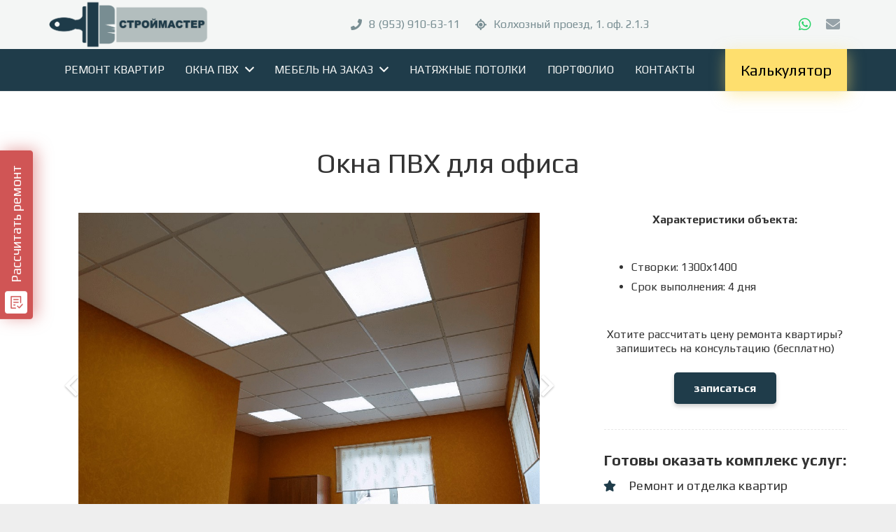

--- FILE ---
content_type: text/html; charset=UTF-8
request_url: https://stroymaster142.ru/portfolio/osteklenie-ofisa
body_size: 20307
content:
<!DOCTYPE HTML><html class="" lang="ru-RU" prefix="og: http://ogp.me/ns#"><head><meta charset="UTF-8"><style type='text/css'></style><title>Пластиковые окна в офисе | СтройМастер Новокузнецк</title><style type="text/css" data-type="vc_shortcodes-custom-css">.vc_custom_1573614647640{padding-bottom: 20px !important;}.vc_custom_1573615043428{padding-bottom: 20px !important;}.vc_custom_1573615051481{padding-bottom: 20px !important;}.vc_custom_1573615033407{padding-bottom: 20px !important;}.vc_custom_1573615059920{padding-bottom: 20px !important;}</style><meta name="description" content="Пластиковые окна в офисе от компании СтройМастер Новокузнецк, установка надежных пластиковых окон от производителя по ГОСТу, скидки, акции."/><link rel="canonical" href="https://stroymaster142.ru/portfolio/osteklenie-ofisa" /><meta property="og:locale" content="ru_RU" /><meta property="og:type" content="article" /><meta property="og:title" content="Пластиковые окна в офисе | СтройМастер Новокузнецк" /><meta property="og:description" content="Пластиковые окна в офисе от компании СтройМастер Новокузнецк, установка надежных пластиковых окон от производителя по ГОСТу, скидки, акции." /><meta property="og:url" content="https://stroymaster142.ru/portfolio/osteklenie-ofisa" /><meta property="og:site_name" content="Строй Мастер" /><meta property="og:image" content="https://stroymaster142.ru/wp-content/uploads/51-min.jpg" /><meta property="og:image:secure_url" content="https://stroymaster142.ru/wp-content/uploads/51-min.jpg" /><meta property="og:image:width" content="1024" /><meta property="og:image:height" content="768" /><meta property="og:image:alt" content="Монтаж окон в офисе" /><meta name="twitter:card" content="summary_large_image" /><meta name="twitter:description" content="Пластиковые окна в офисе от компании СтройМастер Новокузнецк, установка надежных пластиковых окон от производителя по ГОСТу, скидки, акции." /><meta name="twitter:title" content="Пластиковые окна в офисе | СтройМастер Новокузнецк" /><meta name="twitter:image" content="https://stroymaster142.ru/wp-content/uploads/51-min.jpg" /> <script type='application/ld+json'>{"@context":"https://schema.org","@type":"Organization","url":"https://stroymaster142.ru/","sameAs":[],"@id":"https://stroymaster142.ru/#organization","name":"\u0421\u0442\u0440\u043e\u0439 \u041c\u0430\u0441\u0442\u0435\u0440 | \u0420\u0435\u043c\u043e\u043d\u0442 \u043a\u0432\u0430\u0440\u0442\u0438\u0440 \u041d\u043e\u0432\u043e\u043a\u0443\u0437\u043d\u0435\u0446\u043a","logo":""}</script> <link rel='dns-prefetch' href='//fonts.googleapis.com' /><meta name="viewport" content="width=device-width, initial-scale=1"><meta name="SKYPE_TOOLBAR" content="SKYPE_TOOLBAR_PARSER_COMPATIBLE"><meta name="theme-color" content="#f5f5f5"><meta property="og:title" content="Остекление офиса"><meta property="og:type" content="website"><meta property="og:url" content="https://stroymaster142.ru/portfolio/osteklenie-ofisa"><meta property="og:image" content="https://stroymaster142.ru/wp-content/uploads/51-min-1024x768.jpg"><link rel='stylesheet' id='menu-icons-extra-css'  href='https://stroymaster142.ru/wp-content/plugins/menu-icons/css/extra.min.css' type='text/css' media='all' /><link rel='stylesheet' id='wp-block-library-css'  href='https://stroymaster142.ru/wp-includes/css/dist/block-library/style.min.css' type='text/css' media='all' /><link rel='stylesheet' id='contact-form-7-css'  href='https://stroymaster142.ru/wp-content/plugins/contact-form-7/includes/css/styles.css' type='text/css' media='all' /><link rel='stylesheet' id='us-fonts-css'  href='https://fonts.googleapis.com/css?family=Play%3A400%2C700&#038;display=swap' type='text/css' media='all' /> <!--[if lt IE 9]><link rel='stylesheet' id='vc_lte_ie9-css'  href='https://stroymaster142.ru/wp-content/plugins/js_composer/assets/css/vc_lte_ie9.min.css' type='text/css' media='screen' /> <![endif]--><link rel='stylesheet' id='popup-maker-site-css'  href='//stroymaster142.ru/wp-content/uploads/pum/pum-site-styles.css?generated=1626841555' type='text/css' media='all' /><link rel='stylesheet' id='us-style-css'  href='//stroymaster142.ru/wp-content/themes/Impreza/css/style.min.css' type='text/css' media='all' /><link rel='stylesheet' id='us-ripple-css'  href='//stroymaster142.ru/wp-content/themes/Impreza/common/css/base/ripple.css' type='text/css' media='all' /><link rel='stylesheet' id='us-responsive-css'  href='//stroymaster142.ru/wp-content/themes/Impreza/common/css/responsive.min.css' type='text/css' media='all' /><link rel='stylesheet' id='bsf-Defaults-css'  href='https://stroymaster142.ru/wp-content/uploads/smile_fonts/Defaults/Defaults.css' type='text/css' media='all' /><link rel='stylesheet' id='ultimate-style-css'  href='https://stroymaster142.ru/wp-content/plugins/Ultimate_VC_Addons/assets/min-css/style.min.css' type='text/css' media='all' /><link rel='stylesheet' id='ultimate-headings-style-css'  href='https://stroymaster142.ru/wp-content/plugins/Ultimate_VC_Addons/assets/min-css/headings.min.css' type='text/css' media='all' /> <script type='text/javascript' src='https://stroymaster142.ru/wp-includes/js/jquery/jquery.js'></script> <script type='text/javascript' src='https://stroymaster142.ru/wp-content/plugins/Ultimate_VC_Addons/assets/min-js/ultimate-params.min.js'></script> <script type='text/javascript' src='https://stroymaster142.ru/wp-content/plugins/Ultimate_VC_Addons/assets/min-js/headings.min.js'></script> <link rel='https://api.w.org/' href='https://stroymaster142.ru/wp-json/' /> <script>if (!/Android|webOS|iPhone|iPad|iPod|BlackBerry|IEMobile|Opera Mini/i.test(navigator.userAgent)) {
			var root = document.getElementsByTagName('html')[0]
			root.className += " no-touch";
		}</script> <meta name="generator" content="Powered by WPBakery Page Builder - drag and drop page builder for WordPress."/><link rel="icon" href="https://stroymaster142.ru/wp-content/uploads/smaster.png" sizes="32x32" /><link rel="icon" href="https://stroymaster142.ru/wp-content/uploads/smaster.png" sizes="192x192" /><link rel="apple-touch-icon-precomposed" href="https://stroymaster142.ru/wp-content/uploads/smaster.png" /><meta name="msapplication-TileImage" content="https://stroymaster142.ru/wp-content/uploads/smaster.png" /> <noscript><style>.wpb_animate_when_almost_visible { opacity: 1; }</style></noscript><style type="text/css" data-type="vc_shortcodes-custom-css">.vc_custom_1573614647640{padding-bottom: 20px !important;}.vc_custom_1573615043428{padding-bottom: 20px !important;}.vc_custom_1573615051481{padding-bottom: 20px !important;}.vc_custom_1573615033407{padding-bottom: 20px !important;}.vc_custom_1573615059920{padding-bottom: 20px !important;}</style><style id="us-theme-options-css">@font-face{font-display:block;font-style:normal;font-family:"fontawesome";font-weight:900;src:url("https://stroymaster142.ru/wp-content/themes/Impreza/fonts/fa-solid-900.woff2") format("woff2"),url("https://stroymaster142.ru/wp-content/themes/Impreza/fonts/fa-solid-900.woff") format("woff")}.fas,.fa{font-family:"fontawesome";font-weight:900}@font-face{font-display:block;font-style:normal;font-family:"fontawesome";font-weight:400;src:url("https://stroymaster142.ru/wp-content/themes/Impreza/fonts/fa-regular-400.woff2") format("woff2"),url("https://stroymaster142.ru/wp-content/themes/Impreza/fonts/fa-regular-400.woff") format("woff")}.far{font-family:"fontawesome";font-weight:400}@font-face{font-display:block;font-style:normal;font-family:"fontawesome";font-weight:300;src:url("https://stroymaster142.ru/wp-content/themes/Impreza/fonts/fa-light-300.woff2") format("woff2"),url("https://stroymaster142.ru/wp-content/themes/Impreza/fonts/fa-light-300.woff") format("woff")}.fal{font-family:"fontawesome";font-weight:300}@font-face{font-display:block;font-style:normal;font-family:"Font Awesome 5 Duotone";font-weight:900;src:url("https://stroymaster142.ru/wp-content/themes/Impreza/fonts/fa-duotone-900.woff2") format("woff2"),url("https://stroymaster142.ru/wp-content/themes/Impreza/fonts/fa-duotone-900.woff") format("woff")}.fad{font-family:"Font Awesome 5 Duotone";font-weight:900;position:relative}@font-face{font-display:block;font-style:normal;font-family:"Font Awesome 5 Brands";font-weight:400;src:url("https://stroymaster142.ru/wp-content/themes/Impreza/fonts/fa-brands-400.woff2") format("woff2"),url("https://stroymaster142.ru/wp-content/themes/Impreza/fonts/fa-brands-400.woff") format("woff")}.fab{font-family:"Font Awesome 5 Brands";font-weight:400}@font-face{font-display:block;font-style:normal;font-family:"Material Icons";font-weight:400;src:url("https://stroymaster142.ru/wp-content/themes/Impreza/fonts/material-icons.woff2") format("woff2"),url("https://stroymaster142.ru/wp-content/themes/Impreza/fonts/material-icons.woff") format("woff")}.material-icons{font-family:"Material Icons";font-weight:400;font-style:normal;letter-spacing:normal;text-transform:none;display:inline-block;white-space:nowrap;word-wrap:normal;direction:ltr;font-feature-settings:"liga";-moz-osx-font-smoothing:grayscale}.style_phone6-1>*{background-image:url(https://stroymaster142.ru/wp-content/themes/Impreza/img/phone-6-black-real.png)}.style_phone6-2>*{background-image:url(https://stroymaster142.ru/wp-content/themes/Impreza/img/phone-6-white-real.png)}.style_phone6-3>*{background-image:url(https://stroymaster142.ru/wp-content/themes/Impreza/img/phone-6-black-flat.png)}.style_phone6-4>*{background-image:url(https://stroymaster142.ru/wp-content/themes/Impreza/img/phone-6-white-flat.png)}.leaflet-default-icon-path{background-image:url(https://stroymaster142.ru/wp-content/themes/Impreza/common/css/vendor/images/marker-icon.png)}html, .l-header .widget, .menu-item-object-us_page_block{font-family:'Play', sans-serif;font-weight:400;font-size:16px;line-height:20px}h1{font-family:'Play', sans-serif;font-weight:400;font-size:40px;line-height:1.2;letter-spacing:0;margin-bottom:1.5rem}h2{font-family:'Play', sans-serif;font-weight:400;font-size:33px;line-height:1.4;letter-spacing:0;margin-bottom:1.5rem}h3{font-family:'Play', sans-serif;font-weight:400;font-size:28px;line-height:1.40;letter-spacing:0;margin-bottom:1.5rem}.widgettitle, .comment-reply-title, h4{font-family:'Play', sans-serif;font-weight:400;font-size:24px;line-height:1.40;letter-spacing:0;margin-bottom:1.5rem}h5{font-family:'Play', sans-serif;font-weight:400;font-size:20px;line-height:1.40;letter-spacing:0;margin-bottom:1.5rem}h6{font-family:'Play', sans-serif;font-weight:400;font-size:18px;line-height:1.40;letter-spacing:0;margin-bottom:1.5rem}@media (max-width:767px){html{font-size:13px;line-height:16px}h1{font-size:28px}h1.vc_custom_heading{font-size:28px !important}h2{font-size:26px}h2.vc_custom_heading{font-size:26px !important}h3{font-size:24px}h3.vc_custom_heading{font-size:24px !important}h4,.widgettitle,.comment-reply-title{font-size:22px}h4.vc_custom_heading{font-size:22px !important}h5{font-size:20px}h5.vc_custom_heading{font-size:20px !important}h6{font-size:18px}h6.vc_custom_heading{font-size:18px !important}}body{background: #eee}body,.l-header.pos_fixed{min-width:1300px}.l-canvas.type_boxed,.l-canvas.type_boxed .l-subheader,.l-canvas.type_boxed .l-section.type_sticky,.l-canvas.type_boxed~.l-footer{max-width:1300px}.l-subheader-h,.l-section-h,.l-main .aligncenter,.w-tabs-section-content-h{max-width:1140px}.post-password-form{max-width:calc(1140px + 5rem)}@media screen and (max-width:1220px){.l-main .aligncenter{max-width:calc(100vw - 5rem)}}@media screen and (min-width:1220px){.l-main .alignfull{margin-left:calc(570px - 50vw);margin-right:calc(570px - 50vw)}}.wpb_text_column:not(:last-child){margin-bottom:1.5rem}.g-cols .l-sidebar{width:25%}.g-cols .l-content{width:75%}@media (max-width:767px){.l-canvas{overflow:hidden}.g-cols.reversed{flex-direction:column-reverse}.g-cols>div:not([class*=" vc_col-"]){width:100%;margin:0 0 1rem}.g-cols.type_boxes>div,.g-cols.reversed>div:first-child,.g-cols:not(.reversed)>div:last-child,.g-cols>div.has-fill{margin-bottom:0}.vc_wp_custommenu.layout_hor,.align_center_xs,.align_center_xs .w-socials{text-align:center}.align_center_xs .w-hwrapper>*{margin:0.5rem 0;width:100%}}@media (min-width:768px){.l-section.for_sidebar.at_left>div>.g-cols{flex-direction:row-reverse}.vc_column-inner.type_sticky>.wpb_wrapper{position:-webkit-sticky;position:sticky}}button[type="submit"]:not(.w-btn),input[type="submit"]{font-size:16px;line-height:1.2;font-weight:700;font-style:normal;text-transform:none;letter-spacing:0em;border-radius:0.3em;padding:0.8em 1.8em;background:#1f3c4a;border-color:transparent;color:#ffffff!important}button[type="submit"]:not(.w-btn):before,input[type="submit"]{border-width:0px}.no-touch button[type="submit"]:not(.w-btn):hover,.no-touch input[type="submit"]:hover{box-shadow:0 0.3em 0.6em rgba(0,0,0,0.2);background:#f1d7b9;border-color:transparent;color:#1f3c4a!important}.us-btn-style_1{font-family:'Play', sans-serif;font-size:16px;line-height:1.2;font-weight:700;font-style:normal;text-transform:none;letter-spacing:0em;border-radius:0.3em;padding:0.8em 1.8em;background:#1f3c4a;border-color:transparent;color:#ffffff!important;box-shadow:0 0.2em 0.4em rgba(0,0,0,0.2)}.us-btn-style_1:before{border-width:0px}.no-touch .us-btn-style_1:hover{box-shadow:0 0.3em 0.6em rgba(0,0,0,0.2);background:#f1d7b9;border-color:transparent;color:#1f3c4a!important}.us-btn-style_1{overflow:hidden}.us-btn-style_1>*{position:relative;z-index:1}.no-touch .us-btn-style_1:hover{background:#1f3c4a}.no-touch .us-btn-style_1:after{content:"";position:absolute;top:0;left:0;right:0;height:0;transition:height 0.3s;background:#f1d7b9}.no-touch .us-btn-style_1:hover:after{height:100%}.us-btn-style_3{font-family:'Play', sans-serif;font-size:16px;line-height:1.20;font-weight:700;font-style:normal;text-transform:none;letter-spacing:0em;border-radius:0.3em;padding:0.8em 1.8em;background:#fbdc6d;border-color:transparent;color:#1f3c4a!important;box-shadow:0 0.2em 0.4em rgba(0,0,0,0.2)}.us-btn-style_3:before{border-width:0px}.no-touch .us-btn-style_3:hover{box-shadow:0 0.3em 0.6em rgba(0,0,0,0.2);background:#f1d7b9;border-color:transparent;color:#1f3c4a!important}.us-btn-style_3{overflow:hidden}.us-btn-style_3>*{position:relative;z-index:1}.no-touch .us-btn-style_3:hover{background:#fbdc6d}.no-touch .us-btn-style_3:after{content:"";position:absolute;top:0;left:0;right:0;height:0;transition:height 0.3s;background:#f1d7b9}.no-touch .us-btn-style_3:hover:after{height:100%}.us-btn-style_2{font-family:'Play', sans-serif;font-size:16px;line-height:1.2;font-weight:700;font-style:normal;text-transform:none;letter-spacing:0em;border-radius:0em;padding:0.8em 1.8em;background:rgba(232,232,232,0);border-color:transparent;color:#ffffff!important;box-shadow:0 0em 0em rgba(0,0,0,0.2)}.us-btn-style_2:before{border-width:0px}.no-touch .us-btn-style_2:hover{box-shadow:0 0em 0em rgba(0,0,0,0.2);background:rgba(241,215,185,0);border-color:transparent;color:#ffffff!important}a,button,input[type="submit"],.ui-slider-handle{outline:none !important}.w-header-show,.w-toplink{background:rgba(0,0,0,0.3)}body{-webkit-tap-highlight-color:rgba(31,60,74,0.2)}.l-subheader.at_top,.l-subheader.at_top .w-dropdown-list,.l-subheader.at_top .type_mobile .w-nav-list.level_1{background:#f4f6f5}.l-subheader.at_top,.l-subheader.at_top .w-dropdown.opened,.l-subheader.at_top .type_mobile .w-nav-list.level_1{color:#798e93}.no-touch .l-subheader.at_top a:hover,.no-touch .l-header.bg_transparent .l-subheader.at_top .w-dropdown.opened a:hover{color:#1f3c4a}.header_ver .l-header,.l-subheader.at_middle,.l-subheader.at_middle .w-dropdown-list,.l-subheader.at_middle .type_mobile .w-nav-list.level_1{background:#1f3c4a}.l-subheader.at_middle,.l-subheader.at_middle .w-dropdown.opened,.l-subheader.at_middle .type_mobile .w-nav-list.level_1{color:#f4f6f5}.no-touch .l-subheader.at_middle a:hover,.no-touch .l-header.bg_transparent .l-subheader.at_middle .w-dropdown.opened a:hover{color:#f1d7b9}.l-subheader.at_bottom,.l-subheader.at_bottom .w-dropdown-list,.l-subheader.at_bottom .type_mobile .w-nav-list.level_1{background:#f5f5f5}.l-subheader.at_bottom,.l-subheader.at_bottom .w-dropdown.opened,.l-subheader.at_bottom .type_mobile .w-nav-list.level_1{color:#f5f5f5}.no-touch .l-subheader.at_bottom a:hover,.no-touch .l-header.bg_transparent .l-subheader.at_bottom .w-dropdown.opened a:hover{color:#af5166}.l-header.bg_transparent:not(.sticky) .l-subheader{color:#fff}.no-touch .l-header.bg_transparent:not(.sticky) .w-text a:hover,.no-touch .l-header.bg_transparent:not(.sticky) .w-html a:hover,.no-touch .l-header.bg_transparent:not(.sticky) .w-dropdown a:hover,.no-touch .l-header.bg_transparent:not(.sticky) .type_desktop .menu-item.level_1:hover>.w-nav-anchor{color:#fff}.l-header.bg_transparent:not(.sticky) .w-nav-title:after{background:#fff}.w-search-form,.w-search-background{background:#f4f6f5;color:#fff}.menu-item.level_1>.w-nav-anchor:focus,.no-touch .menu-item.level_1.opened>.w-nav-anchor,.no-touch .menu-item.level_1:hover>.w-nav-anchor{background:transparent;color:#f1d7b9}.w-nav-title:after{background:#f1d7b9}.menu-item.level_1.current-menu-item>.w-nav-anchor,.menu-item.level_1.current-menu-parent>.w-nav-anchor,.menu-item.level_1.current-menu-ancestor>.w-nav-anchor{background:#798e93;color:#f4f6f5}.l-header.bg_transparent:not(.sticky) .type_desktop .menu-item.level_1.current-menu-item>.w-nav-anchor,.l-header.bg_transparent:not(.sticky) .type_desktop .menu-item.level_1.current-menu-ancestor>.w-nav-anchor{background:transparent;color:#af5166}.w-nav-list:not(.level_1){background:#f4f6f5;color:#1f3c4a}.no-touch .menu-item:not(.level_1)>.w-nav-anchor:focus,.no-touch .menu-item:not(.level_1):hover>.w-nav-anchor{background:#f4f6f5;color:#798e93}.menu-item:not(.level_1).current-menu-item>.w-nav-anchor,.menu-item:not(.level_1).current-menu-parent>.w-nav-anchor,.menu-item:not(.level_1).current-menu-ancestor>.w-nav-anchor{background:transparent;color:#1f3c4a}.btn.menu-item>a{background:#e95095 !important;color:#fff !important}.no-touch .btn.menu-item>a:hover{background:#7049ba !important;color:#fff !important}.has-content-bg-background-color,option,body.us_iframe,.l-preloader,.l-canvas,.l-footer,.l-popup-box-content,.g-filters.style_1 .g-filters-item.active,.w-pricing-item-h,.w-tabs.style_default .w-tabs-item.active,.no-touch .w-tabs.style_default .w-tabs-item.active:hover,.w-tabs.style_modern .w-tabs-item:after,.w-tabs.style_timeline .w-tabs-item,.w-tabs.style_timeline .w-tabs-section-header-h,.leaflet-popup-content-wrapper,.leaflet-popup-tip,.wpml-ls-statics-footer,.select2-selection__choice,.select2-search input{background:#fff}.has-content-bg-color,.w-iconbox.style_circle.color_contrast .w-iconbox-icon{color:#fff}.has-content-bg-alt-background-color,input,textarea,select,.w-actionbox.color_light,.w-form-checkbox,.w-form-radio,.g-filters.style_1,.g-filters.style_2 .g-filters-item.active,.w-flipbox-front,.w-grid-none,.w-ibanner,.w-iconbox.style_circle.color_light .w-iconbox-icon,.w-pricing.style_simple .w-pricing-item-header,.w-pricing.style_cards .w-pricing-item-header,.w-pricing.style_flat .w-pricing-item-h,.w-progbar-bar,.w-progbar.style_3 .w-progbar-bar:before,.w-progbar.style_3 .w-progbar-bar-count,.w-socials.style_solid .w-socials-item-link,.w-tabs.style_default .w-tabs-list,.w-tabs.style_timeline.zephyr .w-tabs-item,.w-tabs.style_timeline.zephyr .w-tabs-section-header-h,.no-touch .l-main .layout_ver .widget_nav_menu a:hover,.no-touch .owl-carousel.navpos_outside .owl-nav div:hover,.smile-icon-timeline-wrap .timeline-wrapper .timeline-block,.smile-icon-timeline-wrap .timeline-feature-item.feat-item,.wpml-ls-legacy-dropdown a,.wpml-ls-legacy-dropdown-click a,.tablepress .row-hover tr:hover td,.select2-selection,.select2-dropdown{background:#f5f5f5}.timeline-wrapper .timeline-post-right .ult-timeline-arrow l,.timeline-wrapper .timeline-post-left .ult-timeline-arrow l,.timeline-feature-item.feat-item .ult-timeline-arrow l{border-color:#f5f5f5}.has-content-bg-alt-color{color:#f5f5f5}hr,td,th,input,textarea,select,.l-section,.vc_column_container,.vc_column-inner,.w-comments .children,.w-image,.w-pricing-item-h,.w-profile,.w-sharing-item,.w-tabs-list,.w-tabs-section,.widget_calendar #calendar_wrap,.l-main .widget_nav_menu .menu,.l-main .widget_nav_menu .menu-item a,.smile-icon-timeline-wrap .timeline-line{border-color:#e8e8e8}.has-content-border-color,.w-separator.color_border,.w-iconbox.color_light .w-iconbox-icon{color:#e8e8e8}.has-content-border-background-color,.w-flipbox-back,.w-iconbox.style_circle.color_light .w-iconbox-icon,.no-touch .wpml-ls-sub-menu a:hover{background:#e8e8e8}.w-iconbox.style_outlined.color_light .w-iconbox-icon,.w-socials.style_outlined .w-socials-item-link,.pagination .page-numbers{box-shadow:0 0 0 2px #e8e8e8 inset}.has-content-heading-color,h1, h2, h3, h4, h5, h6,.w-counter.color_heading .w-counter-value{color:#1a1a1a}.has-content-heading-background-color,.w-progbar.color_heading .w-progbar-bar-h{background:#1a1a1a}.has-content-text-color,input,textarea,select,.l-canvas,.l-footer,.l-popup-box-content,.w-form-row-field>i,.w-ibanner,.w-iconbox.color_light.style_circle .w-iconbox-icon,.w-tabs.style_timeline .w-tabs-item,.w-tabs.style_timeline .w-tabs-section-header-h,.leaflet-popup-content-wrapper,.leaflet-popup-tip,.select2-dropdown{color:#333}.has-content-text-background-color,.w-iconbox.style_circle.color_contrast .w-iconbox-icon,.w-progbar.color_text .w-progbar-bar-h,.w-scroller-dot span{background:#333}.w-iconbox.style_outlined.color_contrast .w-iconbox-icon{box-shadow:0 0 0 2px #333 inset}.w-scroller-dot span{box-shadow:0 0 0 2px #333}a{color:#c4863f}.no-touch a:hover,.no-touch .tablepress .sorting:hover,.no-touch .post_navigation.layout_simple a:hover .post_navigation-item-title{color:#b4bfbf}.has-content-primary-color,.g-preloader,.l-main .w-contacts-item:before,.w-counter.color_primary .w-counter-value,.g-filters.style_1 .g-filters-item.active,.g-filters.style_3 .g-filters-item.active,.w-form-row.focused .w-form-row-field>i,.w-iconbox.color_primary .w-iconbox-icon,.w-separator.color_primary,.w-sharing.type_outlined.color_primary .w-sharing-item,.no-touch .w-sharing.type_simple.color_primary .w-sharing-item:hover .w-sharing-icon,.w-tabs.style_default .w-tabs-item.active,.w-tabs.style_trendy .w-tabs-item.active,.w-tabs-section.active .w-tabs-section-header,.tablepress .sorting_asc,.tablepress .sorting_desc,.highlight_primary{color:#1f3c4a}.has-content-primary-background-color,.l-section.color_primary,.us-btn-style_badge,.no-touch .post_navigation.layout_sided a:hover .post_navigation-item-arrow,.highlight_primary_bg,.w-actionbox.color_primary,.w-form-row-field:after,.w-form-row input:checked + .w-form-checkbox,.w-form-row input:checked + .w-form-radio,.no-touch .g-filters.style_1 .g-filters-item:hover,.no-touch .g-filters.style_2 .g-filters-item:hover,.w-comments-item.bypostauthor .w-comments-item-author span,.w-iconbox.style_circle.color_primary .w-iconbox-icon,.no-touch .w-iconbox.style_circle .w-iconbox-icon:before,.no-touch .w-iconbox.style_outlined .w-iconbox-icon:before,.no-touch .w-person-links-item:before,.w-pricing.style_simple .type_featured .w-pricing-item-header,.w-pricing.style_cards .type_featured .w-pricing-item-header,.w-pricing.style_flat .type_featured .w-pricing-item-h,.w-progbar.color_primary .w-progbar-bar-h,.w-sharing.type_solid.color_primary .w-sharing-item,.w-sharing.type_fixed.color_primary .w-sharing-item,.w-sharing.type_outlined.color_primary .w-sharing-item:before,.no-touch .w-sharing-tooltip .w-sharing-item:hover,.w-socials-item-link-hover,.w-tabs-list-bar,.w-tabs.style_modern .w-tabs-list,.w-tabs.style_timeline .w-tabs-item:before,.w-tabs.style_timeline .w-tabs-section-header-h:before,.no-touch .w-header-show:hover,.no-touch .w-toplink.active:hover,.no-touch .pagination .page-numbers:before,.pagination .page-numbers.current,.l-main .widget_nav_menu .menu-item.current-menu-item>a,.rsThumb.rsNavSelected,.smile-icon-timeline-wrap .timeline-separator-text .sep-text,.smile-icon-timeline-wrap .timeline-wrapper .timeline-dot,.smile-icon-timeline-wrap .timeline-feature-item .timeline-dot,.select2-results__option--highlighted{background:#1f3c4a}.w-tabs.style_default .w-tabs-item.active,.owl-dot.active span,.rsBullet.rsNavSelected span{border-color:#1f3c4a}.l-main .w-contacts-item:before,.w-iconbox.color_primary.style_outlined .w-iconbox-icon,.w-sharing.type_outlined.color_primary .w-sharing-item,.w-tabs.style_timeline .w-tabs-item,.w-tabs.style_timeline .w-tabs-section-header-h{box-shadow:0 0 0 2px #1f3c4a inset}input:focus,input:focus + .w-form-checkbox,textarea:focus,select:focus,.select2-container--focus .select2-selection{box-shadow:0 0 0 2px #1f3c4a}.has-content-secondary-color,.w-counter.color_secondary .w-counter-value,.w-iconbox.color_secondary .w-iconbox-icon,.w-separator.color_secondary,.w-sharing.type_outlined.color_secondary .w-sharing-item,.no-touch .w-sharing.type_simple.color_secondary .w-sharing-item:hover .w-sharing-icon,.highlight_secondary{color:#1f3c4a}.has-content-secondary-background-color,.l-section.color_secondary,.w-actionbox.color_secondary,.no-touch .us-btn-style_badge:hover,.w-iconbox.style_circle.color_secondary .w-iconbox-icon,.w-progbar.color_secondary .w-progbar-bar-h,.w-sharing.type_solid.color_secondary .w-sharing-item,.w-sharing.type_fixed.color_secondary .w-sharing-item,.w-sharing.type_outlined.color_secondary .w-sharing-item:before,.highlight_secondary_bg{background:#1f3c4a}.w-separator.color_secondary{border-color:#1f3c4a}.w-iconbox.color_secondary.style_outlined .w-iconbox-icon,.w-sharing.type_outlined.color_secondary .w-sharing-item{box-shadow:0 0 0 2px #1f3c4a inset}.has-content-faded-color,blockquote:before,.w-form-row-description,.l-main .post-author-website,.l-main .w-profile-link.for_logout,.l-main .widget_tag_cloud,.highlight_faded{color:#999}.has-content-faded-background-color{background:#999}.l-section.color_alternate,.color_alternate .g-filters.style_1 .g-filters-item.active,.color_alternate .w-pricing-item-h,.color_alternate .w-tabs.style_default .w-tabs-item.active,.color_alternate .w-tabs.style_modern .w-tabs-item:after,.no-touch .color_alternate .w-tabs.style_default .w-tabs-item.active:hover,.color_alternate .w-tabs.style_timeline .w-tabs-item,.color_alternate .w-tabs.style_timeline .w-tabs-section-header-h{background:#f5f5f5}.color_alternate .w-iconbox.style_circle.color_contrast .w-iconbox-icon{color:#f5f5f5}.color_alternate input:not([type="submit"]),.color_alternate textarea,.color_alternate select,.color_alternate .w-form-checkbox,.color_alternate .w-form-radio,.color_alternate .g-filters.style_1,.color_alternate .g-filters.style_2 .g-filters-item.active,.color_alternate .w-grid-none,.color_alternate .w-iconbox.style_circle.color_light .w-iconbox-icon,.color_alternate .w-pricing.style_simple .w-pricing-item-header,.color_alternate .w-pricing.style_cards .w-pricing-item-header,.color_alternate .w-pricing.style_flat .w-pricing-item-h,.color_alternate .w-progbar-bar,.color_alternate .w-socials.style_solid .w-socials-item-link,.color_alternate .w-tabs.style_default .w-tabs-list,.color_alternate .ginput_container_creditcard{background:#fff}.l-section.color_alternate,.color_alternate td,.color_alternate th,.color_alternate .vc_column_container,.color_alternate .vc_column-inner,.color_alternate .w-comments .children,.color_alternate .w-image,.color_alternate .w-pricing-item-h,.color_alternate .w-profile,.color_alternate .w-sharing-item,.color_alternate .w-tabs-list,.color_alternate .w-tabs-section{border-color:#ddd}.color_alternate .w-separator.color_border,.color_alternate .w-iconbox.color_light .w-iconbox-icon{color:#ddd}.color_alternate .w-iconbox.style_circle.color_light .w-iconbox-icon{background:#ddd}.color_alternate .w-iconbox.style_outlined.color_light .w-iconbox-icon,.color_alternate .w-socials.style_outlined .w-socials-item-link,.color_alternate .pagination .page-numbers{box-shadow:0 0 0 2px #ddd inset}.l-section.color_alternate h1,.l-section.color_alternate h2,.l-section.color_alternate h3,.l-section.color_alternate h4,.l-section.color_alternate h5,.l-section.color_alternate h6,.l-section.color_alternate .w-counter-value{color:#1a1a1a}.color_alternate .w-progbar.color_contrast .w-progbar-bar-h{background:#1a1a1a}.l-section.color_alternate,.color_alternate input,.color_alternate textarea,.color_alternate select,.color_alternate .w-form-row-field>i,.color_alternate .w-iconbox.color_contrast .w-iconbox-icon,.color_alternate .w-iconbox.color_light.style_circle .w-iconbox-icon,.color_alternate .w-tabs.style_timeline .w-tabs-item,.color_alternate .w-tabs.style_timeline .w-tabs-section-header-h{color:#333}.color_alternate .w-iconbox.style_circle.color_contrast .w-iconbox-icon{background:#333}.color_alternate .w-iconbox.style_outlined.color_contrast .w-iconbox-icon{box-shadow:0 0 0 2px #333 inset}.color_alternate a{color:#1f3c4a}.no-touch .color_alternate a:hover{color:#1f3c4a}.color_alternate .highlight_primary,.l-main .color_alternate .w-contacts-item:before,.color_alternate .w-counter.color_primary .w-counter-value,.color_alternate .g-preloader,.color_alternate .g-filters.style_1 .g-filters-item.active,.color_alternate .g-filters.style_3 .g-filters-item.active,.color_alternate .w-form-row.focused .w-form-row-field>i,.color_alternate .w-iconbox.color_primary .w-iconbox-icon,.color_alternate .w-separator.color_primary,.color_alternate .w-tabs.style_default .w-tabs-item.active,.color_alternate .w-tabs.style_trendy .w-tabs-item.active,.color_alternate .w-tabs-section.active .w-tabs-section-header{color:#1f3c4a}.color_alternate .highlight_primary_bg,.color_alternate .w-actionbox.color_primary,.no-touch .color_alternate .g-filters.style_1 .g-filters-item:hover,.no-touch .color_alternate .g-filters.style_2 .g-filters-item:hover,.color_alternate .w-iconbox.style_circle.color_primary .w-iconbox-icon,.no-touch .color_alternate .w-iconbox.style_circle .w-iconbox-icon:before,.no-touch .color_alternate .w-iconbox.style_outlined .w-iconbox-icon:before,.color_alternate .w-pricing.style_simple .type_featured .w-pricing-item-header,.color_alternate .w-pricing.style_cards .type_featured .w-pricing-item-header,.color_alternate .w-pricing.style_flat .type_featured .w-pricing-item-h,.color_alternate .w-progbar.color_primary .w-progbar-bar-h,.color_alternate .w-tabs.style_modern .w-tabs-list,.color_alternate .w-tabs.style_trendy .w-tabs-item:after,.color_alternate .w-tabs.style_timeline .w-tabs-item:before,.color_alternate .w-tabs.style_timeline .w-tabs-section-header-h:before,.no-touch .color_alternate .pagination .page-numbers:before,.color_alternate .pagination .page-numbers.current{background:#1f3c4a}.color_alternate .w-tabs.style_default .w-tabs-item.active,.no-touch .color_alternate .w-tabs.style_default .w-tabs-item.active:hover{border-color:#1f3c4a}.l-main .color_alternate .w-contacts-item:before,.color_alternate .w-iconbox.color_primary.style_outlined .w-iconbox-icon,.color_alternate .w-tabs.style_timeline .w-tabs-item,.color_alternate .w-tabs.style_timeline .w-tabs-section-header-h{box-shadow:0 0 0 2px #1f3c4a inset}.color_alternate input:focus,.color_alternate textarea:focus,.color_alternate select:focus{box-shadow:0 0 0 2px #1f3c4a}.color_alternate .highlight_secondary,.color_alternate .w-counter.color_secondary .w-counter-value,.color_alternate .w-iconbox.color_secondary .w-iconbox-icon,.color_alternate .w-separator.color_secondary{color:#1f3c4a}.color_alternate .highlight_secondary_bg,.color_alternate .w-actionbox.color_secondary,.color_alternate .w-iconbox.style_circle.color_secondary .w-iconbox-icon,.color_alternate .w-progbar.color_secondary .w-progbar-bar-h{background:#1f3c4a}.color_alternate .w-iconbox.color_secondary.style_outlined .w-iconbox-icon{box-shadow:0 0 0 2px #1f3c4a inset}.color_alternate .highlight_faded,.color_alternate .w-profile-link.for_logout{color:#999}.color_footer-top{background:#798E93}.color_footer-top input:not([type="submit"]),.color_footer-top textarea,.color_footer-top select,.color_footer-top .w-form-checkbox,.color_footer-top .w-form-radio,.color_footer-top .w-socials.style_solid .w-socials-item-link{background:#798E93}.color_footer-top,.color_footer-top td,.color_footer-top th,.color_footer-top input:not([type="submit"]),.color_footer-top textarea,.color_footer-top select,.color_footer-top .vc_column_container,.color_footer-top .vc_column-inner,.color_footer-top .w-image,.color_footer-top .w-pricing-item-h,.color_footer-top .w-profile,.color_footer-top .w-sharing-item,.color_footer-top .w-tabs-list,.color_footer-top .w-tabs-section{border-color:#798E93}.color_footer-top .w-separator.color_border{color:#798E93}.color_footer-top .w-socials.style_outlined .w-socials-item-link{box-shadow:0 0 0 2px #798E93 inset}.color_footer-top{color:#1f3c4a}.color_footer-top a{color:#ffffff}.no-touch .color_footer-top a:hover,.color_footer-top .w-form-row.focused .w-form-row-field>i{color:#f1d7b9}.color_footer-top input:focus,.color_footer-top textarea:focus,.color_footer-top select:focus{box-shadow:0 0 0 2px #f1d7b9}.color_footer-bottom{background:#798E93}.color_footer-bottom input:not([type="submit"]),.color_footer-bottom textarea,.color_footer-bottom select,.color_footer-bottom .w-form-checkbox,.color_footer-bottom .w-form-radio,.color_footer-bottom .w-socials.style_solid .w-socials-item-link{background:#1a1a1a}.color_footer-bottom,.color_footer-bottom td,.color_footer-bottom th,.color_footer-bottom input:not([type="submit"]),.color_footer-bottom textarea,.color_footer-bottom select,.color_footer-bottom .vc_column_container,.color_footer-bottom .vc_column-inner,.color_footer-bottom .w-image,.color_footer-bottom .w-pricing-item-h,.color_footer-bottom .w-profile,.color_footer-bottom .w-sharing-item,.color_footer-bottom .w-tabs-list,.color_footer-bottom .w-tabs-section{border-color:#333}.color_footer-bottom .w-separator.color_border{color:#333}.color_footer-bottom .w-socials.style_outlined .w-socials-item-link{box-shadow:0 0 0 2px #333 inset}.color_footer-bottom{color:#999}.color_footer-bottom a{color:#ccc}.no-touch .color_footer-bottom a:hover,.color_footer-bottom .w-form-row.focused .w-form-row-field>i{color:#f4f6f5}.color_footer-bottom input:focus,.color_footer-bottom textarea:focus,.color_footer-bottom select:focus{box-shadow:0 0 0 2px #f4f6f5}</style><style id="us-header-css">@media (min-width:900px){.hidden_for_default{display:none !important}.l-subheader.at_bottom{display:none}.l-header{position:relative;z-index:111;width:100%}.l-subheader{margin:0 auto}.l-subheader.width_full{padding-left:1.5rem;padding-right:1.5rem}.l-subheader-h{display:flex;align-items:center;position:relative;margin:0 auto;height:inherit}.w-header-show{display:none}.l-header.pos_fixed{position:fixed;left:0}.l-header.pos_fixed:not(.notransition) .l-subheader{transition-property:transform, background, box-shadow, line-height, height;transition-duration:0.3s;transition-timing-function:cubic-bezier(.78,.13,.15,.86)}.l-header.bg_transparent:not(.sticky) .l-subheader{box-shadow:none !important;background:none}.l-header.bg_transparent~.l-main .l-section.width_full.height_auto:first-child{padding-top:0 !important;padding-bottom:0 !important}.l-header.pos_static.bg_transparent{position:absolute;left:0}.l-subheader.width_full .l-subheader-h{max-width:none !important}.headerinpos_above .l-header.pos_fixed{overflow:hidden;transition:transform 0.3s;transform:translate3d(0,-100%,0)}.headerinpos_above .l-header.pos_fixed.sticky{overflow:visible;transform:none}.headerinpos_above .l-header.pos_fixed~.l-section,.headerinpos_above .l-header.pos_fixed~.l-main,.headerinpos_above .l-header.pos_fixed~.l-main .l-section:first-child{padding-top:0 !important}.l-header.shadow_thin .l-subheader.at_middle,.l-header.shadow_thin .l-subheader.at_bottom,.l-header.shadow_none.sticky .l-subheader.at_middle,.l-header.shadow_none.sticky .l-subheader.at_bottom{box-shadow:0 1px 0 rgba(0,0,0,0.08)}.l-header.shadow_wide .l-subheader.at_middle,.l-header.shadow_wide .l-subheader.at_bottom{box-shadow:0 3px 5px -1px rgba(0,0,0,0.1), 0 2px 1px -1px rgba(0,0,0,0.05)}.headerinpos_bottom .l-header.pos_fixed:not(.sticky) .w-dropdown-list{top:auto;bottom:-0.4em;padding-top:0.4em;padding-bottom:2.4em}.header_hor .l-subheader-cell>.w-cart{margin-left:0;margin-right:0}.l-subheader.at_top{line-height:70px;height:70px}.l-header.sticky .l-subheader.at_top{line-height:0px;height:0px;overflow:hidden}.l-subheader.at_middle{line-height:60px;height:60px}.l-header.sticky .l-subheader.at_middle{line-height:60px;height:60px}.l-subheader.at_bottom{line-height:50px;height:50px}.l-header.sticky .l-subheader.at_bottom{line-height:50px;height:50px}.l-subheader.with_centering .l-subheader-cell.at_left,.l-subheader.with_centering .l-subheader-cell.at_right{flex-basis:100px}.l-header.pos_fixed~.l-main>.l-section:first-of-type,.l-header.pos_fixed~.l-main>.l-section-gap:nth-child(2),.headerinpos_below .l-header.pos_fixed~.l-main>.l-section:nth-of-type(2),.l-header.pos_static.bg_transparent~.l-main>.l-section:first-of-type{padding-top:130px}.headerinpos_bottom .l-header.pos_fixed~.l-main>.l-section:first-of-type{padding-bottom:130px}.l-header.bg_transparent~.l-main .l-section.valign_center:first-of-type>.l-section-h{top:-65px}.headerinpos_bottom .l-header.pos_fixed.bg_transparent~.l-main .l-section.valign_center:first-of-type>.l-section-h{top:65px}.menu-item-object-us_page_block{max-height:calc(100vh - 130px)}.l-header.pos_fixed~.l-main .l-section.height_full:not(:first-of-type){min-height:calc(100vh - 60px)}.admin-bar .l-header.pos_fixed~.l-main .l-section.height_full:not(:first-of-type){min-height:calc(100vh - 92px)}.l-header.pos_static.bg_solid~.l-main .l-section.height_full:first-of-type{min-height:calc(100vh - 130px)}.l-header.pos_fixed~.l-main .l-section.sticky{top:60px}.admin-bar .l-header.pos_fixed~.l-main .l-section.sticky{top:92px}.l-header.pos_fixed.sticky~.l-main .l-section.type_sticky:first-of-type{padding-top:60px}.l-header.pos_fixed~.l-main .vc_column-inner.type_sticky>.wpb_wrapper{top:calc(60px + 4rem)}.headerinpos_below .l-header.pos_fixed:not(.sticky){position:absolute;top:100%}.headerinpos_bottom .l-header.pos_fixed:not(.sticky){position:absolute;bottom:0}.headerinpos_below .l-header.pos_fixed~.l-main>.l-section:first-of-type,.headerinpos_bottom .l-header.pos_fixed~.l-main>.l-section:first-of-type{padding-top:0 !important}.headerinpos_below .l-header.pos_fixed~.l-main .l-section.height_full:nth-of-type(2){min-height:100vh}.admin-bar.headerinpos_below .l-header.pos_fixed~.l-main .l-section.height_full:nth-of-type(2){min-height:calc(100vh - 32px)}.headerinpos_bottom .l-header.pos_fixed:not(.sticky) .w-cart-dropdown,.headerinpos_bottom .l-header.pos_fixed:not(.sticky) .w-nav.type_desktop .w-nav-list.level_2{bottom:100%;transform-origin:0 100%}.headerinpos_bottom .l-header.pos_fixed:not(.sticky) .w-nav.type_mobile.m_layout_dropdown .w-nav-list.level_1{top:auto;bottom:100%;box-shadow:0 -3px 3px rgba(0,0,0,0.1)}.headerinpos_bottom .l-header.pos_fixed:not(.sticky) .w-nav.type_desktop .w-nav-list.level_3,.headerinpos_bottom .l-header.pos_fixed:not(.sticky) .w-nav.type_desktop .w-nav-list.level_4{top:auto;bottom:0;transform-origin:0 100%}}@media (min-width:600px) and (max-width:899px){.hidden_for_tablets{display:none !important}.l-header{position:relative;z-index:111;width:100%}.l-subheader{margin:0 auto}.l-subheader.width_full{padding-left:1.5rem;padding-right:1.5rem}.l-subheader-h{display:flex;align-items:center;position:relative;margin:0 auto;height:inherit}.w-header-show{display:none}.l-header.pos_fixed{position:fixed;left:0}.l-header.pos_fixed:not(.notransition) .l-subheader{transition-property:transform, background, box-shadow, line-height, height;transition-duration:0.3s;transition-timing-function:cubic-bezier(.78,.13,.15,.86)}.l-header.bg_transparent:not(.sticky) .l-subheader{box-shadow:none !important;background:none}.l-header.bg_transparent~.l-main .l-section.width_full.height_auto:first-child{padding-top:0 !important;padding-bottom:0 !important}.l-header.pos_static.bg_transparent{position:absolute;left:0}.l-subheader.width_full .l-subheader-h{max-width:none !important}.headerinpos_above .l-header.pos_fixed{overflow:hidden;transition:transform 0.3s;transform:translate3d(0,-100%,0)}.headerinpos_above .l-header.pos_fixed.sticky{overflow:visible;transform:none}.headerinpos_above .l-header.pos_fixed~.l-section,.headerinpos_above .l-header.pos_fixed~.l-main,.headerinpos_above .l-header.pos_fixed~.l-main .l-section:first-child{padding-top:0 !important}.l-header.shadow_thin .l-subheader.at_middle,.l-header.shadow_thin .l-subheader.at_bottom,.l-header.shadow_none.sticky .l-subheader.at_middle,.l-header.shadow_none.sticky .l-subheader.at_bottom{box-shadow:0 1px 0 rgba(0,0,0,0.08)}.l-header.shadow_wide .l-subheader.at_middle,.l-header.shadow_wide .l-subheader.at_bottom{box-shadow:0 3px 5px -1px rgba(0,0,0,0.1), 0 2px 1px -1px rgba(0,0,0,0.05)}.headerinpos_bottom .l-header.pos_fixed:not(.sticky) .w-dropdown-list{top:auto;bottom:-0.4em;padding-top:0.4em;padding-bottom:2.4em}.header_hor .l-subheader-cell>.w-cart{margin-left:0;margin-right:0}.l-subheader.at_top{line-height:40px;height:40px}.l-header.sticky .l-subheader.at_top{line-height:0px;height:0px;overflow:hidden}.l-subheader.at_middle{line-height:80px;height:80px}.l-header.sticky .l-subheader.at_middle{line-height:60px;height:60px}.l-subheader.at_bottom{line-height:50px;height:50px}.l-header.sticky .l-subheader.at_bottom{line-height:50px;height:50px}.l-header.pos_fixed~.l-main>.l-section:first-of-type,.l-header.pos_fixed~.l-main>.l-section-gap:nth-child(2),.headerinpos_below .l-header.pos_fixed~.l-main>.l-section:nth-of-type(2),.l-header.pos_static.bg_transparent~.l-main>.l-section:first-of-type{padding-top:170px}.l-header.pos_fixed~.l-main .l-section.sticky{top:110px}.l-header.pos_fixed.sticky~.l-main .l-section.type_sticky:first-of-type{padding-top:110px}}@media (max-width:599px){.hidden_for_mobiles{display:none !important}.l-subheader.at_bottom{display:none}.l-header{position:relative;z-index:111;width:100%}.l-subheader{margin:0 auto}.l-subheader.width_full{padding-left:1.5rem;padding-right:1.5rem}.l-subheader-h{display:flex;align-items:center;position:relative;margin:0 auto;height:inherit}.w-header-show{display:none}.l-header.pos_fixed{position:fixed;left:0}.l-header.pos_fixed:not(.notransition) .l-subheader{transition-property:transform, background, box-shadow, line-height, height;transition-duration:0.3s;transition-timing-function:cubic-bezier(.78,.13,.15,.86)}.l-header.bg_transparent:not(.sticky) .l-subheader{box-shadow:none !important;background:none}.l-header.bg_transparent~.l-main .l-section.width_full.height_auto:first-child{padding-top:0 !important;padding-bottom:0 !important}.l-header.pos_static.bg_transparent{position:absolute;left:0}.l-subheader.width_full .l-subheader-h{max-width:none !important}.headerinpos_above .l-header.pos_fixed{overflow:hidden;transition:transform 0.3s;transform:translate3d(0,-100%,0)}.headerinpos_above .l-header.pos_fixed.sticky{overflow:visible;transform:none}.headerinpos_above .l-header.pos_fixed~.l-section,.headerinpos_above .l-header.pos_fixed~.l-main,.headerinpos_above .l-header.pos_fixed~.l-main .l-section:first-child{padding-top:0 !important}.l-header.shadow_thin .l-subheader.at_middle,.l-header.shadow_thin .l-subheader.at_bottom,.l-header.shadow_none.sticky .l-subheader.at_middle,.l-header.shadow_none.sticky .l-subheader.at_bottom{box-shadow:0 1px 0 rgba(0,0,0,0.08)}.l-header.shadow_wide .l-subheader.at_middle,.l-header.shadow_wide .l-subheader.at_bottom{box-shadow:0 3px 5px -1px rgba(0,0,0,0.1), 0 2px 1px -1px rgba(0,0,0,0.05)}.headerinpos_bottom .l-header.pos_fixed:not(.sticky) .w-dropdown-list{top:auto;bottom:-0.4em;padding-top:0.4em;padding-bottom:2.4em}.header_hor .l-subheader-cell>.w-cart{margin-left:0;margin-right:0}.l-subheader.at_top{line-height:40px;height:40px}.l-header.sticky .l-subheader.at_top{line-height:0px;height:0px;overflow:hidden}.l-subheader.at_middle{line-height:50px;height:50px}.l-header.sticky .l-subheader.at_middle{line-height:50px;height:50px}.l-subheader.at_bottom{line-height:50px;height:50px}.l-header.sticky .l-subheader.at_bottom{line-height:50px;height:50px}.l-header.pos_fixed~.l-main>.l-section:first-of-type,.l-header.pos_fixed~.l-main>.l-section-gap:nth-child(2),.headerinpos_below .l-header.pos_fixed~.l-main>.l-section:nth-of-type(2),.l-header.pos_static.bg_transparent~.l-main>.l-section:first-of-type{padding-top:90px}.l-header.pos_fixed~.l-main .l-section.sticky{top:50px}.l-header.pos_fixed.sticky~.l-main .l-section.type_sticky:first-of-type{padding-top:50px}}@media (min-width:900px){.ush_image_1{height:70px}.l-header.sticky .ush_image_1{height:35px}}@media (min-width:600px) and (max-width:899px){.ush_image_1{height:45px}.l-header.sticky .ush_image_1{height:30px}}@media (max-width:599px){.ush_image_1{height:40px}.l-header.sticky .ush_image_1{height:20px}}.ush_text_2{white-space:nowrap}.ush_text_3{white-space:nowrap}.ush_text_1{font-family:Impact, Charcoal, sans-serif;font-size:30px;white-space:nowrap}@media (min-width:900px){.ush_btn_1{font-size:}}@media (min-width:600px) and (max-width:899px){.ush_btn_1{font-size:}}@media (max-width:599px){.ush_btn_1{font-size:}}@media (min-width:900px){.ush_btn_2{font-size:}}@media (min-width:600px) and (max-width:899px){.ush_btn_2{font-size:}}@media (max-width:599px){.ush_btn_2{font-size:8px}}.header_hor .ush_menu_1.type_desktop .w-nav-list.level_1>.menu-item>a{padding-left:15px;padding-right:15px}.header_ver .ush_menu_1.type_desktop .w-nav-list.level_1>.menu-item>a{padding-top:15px;padding-bottom:15px}.ush_menu_1{text-transform:uppercase}.ush_menu_1.type_desktop .menu-item-has-children .w-nav-anchor.level_1>.w-nav-arrow{display:inline-block}.ush_menu_1.type_desktop .w-nav-list>.menu-item.level_1{font-size:1rem}.ush_menu_1.type_desktop .w-nav-list>.menu-item:not(.level_1){font-size:1rem}.ush_menu_1.type_mobile .w-nav-anchor.level_1{font-size:1.1rem}.ush_menu_1.type_mobile .w-nav-anchor:not(.level_1){font-size:0.9rem}@media (min-width:900px){.ush_menu_1 .w-nav-icon{font-size:20px}}@media (min-width:600px) and (max-width:899px){.ush_menu_1 .w-nav-icon{font-size:20px}}@media (max-width:599px){.ush_menu_1 .w-nav-icon{font-size:20px}}.ush_menu_1 .w-nav-icon i{border-width:3px}@media screen and (max-width:899px){.w-nav.ush_menu_1>.w-nav-list.level_1{display:none}.ush_menu_1 .w-nav-control{display:block}}.header_hor .ush_menu_2.type_desktop .w-nav-list.level_1>.menu-item>a{padding-left:15px;padding-right:15px}.header_ver .ush_menu_2.type_desktop .w-nav-list.level_1>.menu-item>a{padding-top:15px;padding-bottom:15px}.ush_menu_2{text-transform:uppercase}.ush_menu_2.type_desktop .menu-item-has-children .w-nav-anchor.level_1>.w-nav-arrow{display:inline-block}.ush_menu_2.type_desktop .w-nav-list>.menu-item.level_1{font-size:1rem}.ush_menu_2.type_desktop .w-nav-list>.menu-item:not(.level_1){font-size:1rem}.ush_menu_2.type_mobile .w-nav-anchor.level_1{font-size:1.1rem}.ush_menu_2.type_mobile .w-nav-anchor:not(.level_1){font-size:0.9rem}@media (min-width:900px){.ush_menu_2 .w-nav-icon{font-size:20px}}@media (min-width:600px) and (max-width:899px){.ush_menu_2 .w-nav-icon{font-size:20px}}@media (max-width:599px){.ush_menu_2 .w-nav-icon{font-size:20px}}.ush_menu_2 .w-nav-icon i{border-width:3px}@media screen and (max-width:899px){.w-nav.ush_menu_2>.w-nav-list.level_1{display:none}.ush_menu_2 .w-nav-control{display:block}}.ush_socials_2 .w-socials-list{margin:-0px}.ush_socials_2 .w-socials-item{padding:0px}@media (min-width:900px){.ush_socials_2{font-size:20px}}@media (min-width:600px) and (max-width:899px){.ush_socials_2{font-size:18px}}@media (max-width:599px){.ush_socials_2{font-size:16px}}.ush_socials_1 .w-socials-list{margin:-0px}.ush_socials_1 .w-socials-item{padding:0px}@media (min-width:900px){.ush_socials_1{font-size:20px}}@media (min-width:600px) and (max-width:899px){.ush_socials_1{font-size:18px}}@media (max-width:599px){.ush_socials_1{font-size:16px}}</style><style id="us-custom-css">.pdd-t0{padding-top:0!important} #quiz{background:#49B0C9;padding:10px 0} #quiz p{text-align:center;margin:0;line-height:1.5}#quiz .q-tlt{color:white;text-transform:uppercase;font-size:28px;font-weight:800}#quiz .q-desc{color:#222;font-size:20px}#quiz .q-descmin{color:#222;font-size:16px}@media only screen and (max-width :768px){#quiz .q-tlt {font-size:22px}#quiz .q-desc{font-size:18px}#quiz .q-descmin {font-size:13px}}.confidentiality{text-align:center;font-size:10px;margin:0;padding-top:10px;line-height:1.75}footer .confidentiality{line-height:1;padding-top:0;margin:0px 0 2px 0}.confidentiality a:hover{color:#99b2bd}span.wpcf7-form-control-wrap{display:inline}input[type="checkbox"]{vertical-align:middle}span.wpcf7-list-item{margin:0}div.wpcf7 .ajax-loader{display:none} .ft1{margin:0!important}.ft2{margin:5px 0!important}.w-socials.align_left{text-align:center!important} #responsive-form{max-width:600px;margin:0 auto;width:100%}.form-row{width:100%}.column-half, .column-full{float:left;position:relative;padding:0.15rem;width:100%;-webkit-box-sizing:border-box;-moz-box-sizing:border-box;box-sizing:border-box}.clearfix:after{content:"";display:table;clear:both}@media only screen and (min-width:48em){.column-half{width:50%}}}#responsive-form{max-width:600px ;margin:0 auto;width:100%}.form-row{width:100%}.column-half, .column-full, .column-50{float:left;position:relative;padding:0.65rem;width:100%;-webkit-box-sizing:border-box;-moz-box-sizing:border-box;box-sizing:border-box}.clearfix:after{content:"";display:table;clear:both}@media only screen and (min-width:960px){.column-half{width:33%}.column-50{width:50%}}.wpcf7-submit{background:#CA0002;color:#fff;text-transform:uppercase;border:none;padding:8px 20px;cursor:pointer}span.wpcf7-not-valid-tip{text-shadow:none;font-size:12px;color:#fff;background:#ff0000;padding:5px}div.wpcf7-validation-errors{text-shadow:none;border:transparent;background:#f9cd00;padding:5px;color:#9C6533;text-align:center;margin:0;font-size:12px}@media (max-width:590px){body .marquiz__button_fixed{transform:rotate(-90deg) translate(-40.2%) !important;width:auto !important;border-radius:inherit !important;left:0 !important;padding:20px 10px !important;top:50% !important;height:35px;opacity:0.8}.marquiz__button_fixed .marquiz__text{display:block !important;font-size:18px;padding-left:10px}</style></head><body class="us_portfolio-template-default single single-us_portfolio postid-1976 wp-embed-responsive l-body Impreza_6.6.2 us-core_6.6.3 header_hor headerinpos_top state_default wpb-js-composer js-comp-ver-6.0.5 vc_responsive" itemscope itemtype="https://schema.org/WebPage"><div class="l-preloader"><div class="l-preloader-spinner"><div class="g-preloader type_5"><div></div></div></div></div><div class="l-canvas type_wide"><header id="page-header" class="l-header pos_fixed bg_solid shadow_thin id_1079" itemscope itemtype="https://schema.org/WPHeader"><div class="l-subheader at_top"><div class="l-subheader-h"><div class="l-subheader-cell at_left"><div class="w-image hidden_for_mobiles ush_image_1"><a class="w-image-h" href="/"><img width="1024" height="315" src="https://stroymaster142.ru/wp-content/uploads/logo4-1024x315.png" class="attachment-large size-large" alt="Ремонт квартир в Новокузнецк" srcset="https://stroymaster142.ru/wp-content/uploads/logo4-1024x315.png 1024w, https://stroymaster142.ru/wp-content/uploads/logo4-300x92.png 300w" sizes="(max-width: 1024px) 100vw, 1024px" title="Остекление офиса" /></a></div></div><div class="l-subheader-cell at_center"><div class="w-text ush_text_2"><a class="w-text-h" href="tel:89539106311"><i class="fas fa-phone"></i><span class="w-text-value">8 (953) 910-63-11</span></a></div><div class="w-text ush_text_3"><a class="w-text-h" target="_blank" rel="noopener nofollow"><i class="fas fa-location"></i><span class="w-text-value">Колхозный проезд, 1. оф. 2.1.3</span></a></div></div><div class="l-subheader-cell at_right"><div class="w-socials hidden_for_mobiles ush_socials_2 style_default hover_fade color_brand shape_rounded"><div class="w-socials-list"><div class="w-socials-item whatsapp"><a class="w-socials-item-link" rel="noopener nofollow" target="_blank" href="https://api.whatsapp.com/send?phone=79521602756" title="WhatsApp" aria-label="WhatsApp"><span class="w-socials-item-link-hover"></span></a><div class="w-socials-item-popup"><span>WhatsApp</span></div></div><div class="w-socials-item email"><a class="w-socials-item-link" rel="noopener nofollow" href="mailto:otdelochnik70@yandex.ru" title="E-mail" aria-label="E-mail"><span class="w-socials-item-link-hover"></span></a><div class="w-socials-item-popup"><span>E-mail</span></div></div></div></div></div></div></div><div class="l-subheader at_middle"><div class="l-subheader-h"><div class="l-subheader-cell at_left"></div><div class="l-subheader-cell at_center"><nav class="w-nav hidden_for_mobiles ush_menu_2 height_full type_desktop dropdown_height m_align_center m_layout_dropdown" itemscope itemtype="https://schema.org/SiteNavigationElement"><a class="w-nav-control" href="javascript:void(0);" aria-label="Меню"><span>Меню</span><div class="w-nav-icon"><i></i></div></a><ul class="w-nav-list level_1 hide_for_mobiles hover_underline"><li id="menu-item-2245" class="menu-item menu-item-type-post_type menu-item-object-page menu-item-home w-nav-item level_1 menu-item-2245"><a class="w-nav-anchor level_1"  href="https://stroymaster142.ru/"><span class="w-nav-title">Ремонт квартир</span><span class="w-nav-arrow"></span></a></li><li id="menu-item-1188" class="menu-item menu-item-type-custom menu-item-object-custom menu-item-has-children w-nav-item level_1 menu-item-1188"><a class="w-nav-anchor level_1" ><span class="w-nav-title">Окна ПВХ</span><span class="w-nav-arrow"></span></a><ul class="w-nav-list level_2"><li id="menu-item-1186" class="menu-item menu-item-type-post_type menu-item-object-page w-nav-item level_2 menu-item-1186"><a class="w-nav-anchor level_2"  href="https://stroymaster142.ru/plastikovye-okna.html"><span class="w-nav-title">Пластиковые окна</span><span class="w-nav-arrow"></span></a></li><li id="menu-item-1185" class="menu-item menu-item-type-post_type menu-item-object-page w-nav-item level_2 menu-item-1185"><a class="w-nav-anchor level_2"  href="https://stroymaster142.ru/osteklenie-balkonov.html"><span class="w-nav-title">Остекление балконов</span><span class="w-nav-arrow"></span></a></li></ul></li><li id="menu-item-1189" class="menu-item menu-item-type-custom menu-item-object-custom menu-item-has-children w-nav-item level_1 menu-item-1189"><a class="w-nav-anchor level_1" ><span class="w-nav-title">Мебель на заказ</span><span class="w-nav-arrow"></span></a><ul class="w-nav-list level_2"><li id="menu-item-1195" class="menu-item menu-item-type-post_type menu-item-object-page w-nav-item level_2 menu-item-1195"><a class="w-nav-anchor level_2"  href="https://stroymaster142.ru/kuhni-na-zakaz.html"><span class="w-nav-title">Кухни на заказ</span><span class="w-nav-arrow"></span></a></li><li id="menu-item-1194" class="menu-item menu-item-type-post_type menu-item-object-page w-nav-item level_2 menu-item-1194"><a class="w-nav-anchor level_2"  href="https://stroymaster142.ru/shkafy-kupe.html"><span class="w-nav-title">Шкафы купе на заказ</span><span class="w-nav-arrow"></span></a></li><li id="menu-item-1193" class="menu-item menu-item-type-post_type menu-item-object-page w-nav-item level_2 menu-item-1193"><a class="w-nav-anchor level_2"  href="https://stroymaster142.ru/korpusnaja-mebel.html"><span class="w-nav-title">Корпусная мебель</span><span class="w-nav-arrow"></span></a></li></ul></li><li id="menu-item-1090" class="menu-item menu-item-type-post_type menu-item-object-page w-nav-item level_1 menu-item-1090"><a class="w-nav-anchor level_1"  href="https://stroymaster142.ru/natjazhnye-potolki.html"><span class="w-nav-title">Натяжные потолки</span><span class="w-nav-arrow"></span></a></li><li id="menu-item-1092" class="menu-item menu-item-type-post_type menu-item-object-page w-nav-item level_1 menu-item-1092"><a class="w-nav-anchor level_1"  href="https://stroymaster142.ru/portfolio.html"><span class="w-nav-title">Портфолио</span><span class="w-nav-arrow"></span></a></li><li id="menu-item-1088" class="menu-item menu-item-type-post_type menu-item-object-page w-nav-item level_1 menu-item-1088"><a class="w-nav-anchor level_1"  href="https://stroymaster142.ru/kontakty.html"><span class="w-nav-title">Контакты</span><span class="w-nav-arrow"></span></a></li><li class="w-nav-close"></li></ul><div class="w-nav-options hidden" onclick='return {&quot;mobileWidth&quot;:900,&quot;mobileBehavior&quot;:1}'></div></nav></div><div class="l-subheader-cell at_right"><div class="w-html hidden_for_tablets hidden_for_mobiles ush_html_1"><div class="marquiz__container"> <a class="marquiz__button marquiz__button_blicked marquiz__button_shadow" href="#popup:marquiz_60fbdc22f08d2c003ee466a1" data-fixed-side="" data-alpha-color="rgba(254, 223, 110, 0.5)" data-color="#FEDF6E" data-text-color="#000000">Калькулятор</a></div></div></div></div></div><div class="l-subheader at_bottom"><div class="l-subheader-h"><div class="l-subheader-cell at_left"></div><div class="l-subheader-cell at_center"></div><div class="l-subheader-cell at_right"></div></div></div><div class="l-subheader for_hidden hidden"><div class="w-text hidden_for_mobiles ush_text_1"><a class="w-text-h" href="/"><span class="w-text-value">СтройМастер</span></a></div><div class="w-socials hidden_for_tablets ush_socials_1 style_default hover_fade color_brand shape_rounded"><div class="w-socials-list"><div class="w-socials-item email"><a class="w-socials-item-link" rel="noopener nofollow" href="mailto:otdelochnik70@yandex.ru" title="E-mail" aria-label="E-mail"><span class="w-socials-item-link-hover"></span></a><div class="w-socials-item-popup"><span>E-mail</span></div></div><div class="w-socials-item vk"><a class="w-socials-item-link" rel="noopener nofollow" target="_blank" href="https://vk.com/im?media=&#038;sel=-201788246" title="Vkontakte" aria-label="Vkontakte"><span class="w-socials-item-link-hover"></span></a><div class="w-socials-item-popup"><span>Vkontakte</span></div></div></div></div><a class="w-btn us-btn-style_3 hidden_for_tablets ush_btn_2 icon_atleft" href="https://api.whatsapp.com/send?phone=79521602756" target="_blank" rel="noopener"><i class="fab fa-whatsapp"></i><span class="w-btn-label">Whatsapp</span></a><nav class="w-nav hidden_for_tablets ush_menu_1 height_full type_desktop dropdown_height m_align_center m_layout_dropdown" itemscope itemtype="https://schema.org/SiteNavigationElement"><a class="w-nav-control" href="javascript:void(0);" aria-label="Меню"><span>Меню</span><div class="w-nav-icon"><i></i></div></a><ul class="w-nav-list level_1 hide_for_mobiles hover_underline"><li id="menu-item-2246" class="menu-item menu-item-type-post_type menu-item-object-page menu-item-home w-nav-item level_1 menu-item-2246"><a class="w-nav-anchor level_1"  href="https://stroymaster142.ru/"><span class="w-nav-title">Ремонт квартир</span><span class="w-nav-arrow"></span></a></li><li id="menu-item-1530" class="menu-item menu-item-type-custom menu-item-object-custom menu-item-has-children w-nav-item level_1 menu-item-1530"><a class="w-nav-anchor level_1"  href="#"><span class="w-nav-title">Окна ПВХ</span><span class="w-nav-arrow"></span></a><ul class="w-nav-list level_2"><li id="menu-item-1531" class="menu-item menu-item-type-post_type menu-item-object-page w-nav-item level_2 menu-item-1531"><a class="w-nav-anchor level_2"  href="https://stroymaster142.ru/osteklenie-balkonov.html"><span class="w-nav-title">Остекление балконов</span><span class="w-nav-arrow"></span></a></li><li id="menu-item-1532" class="menu-item menu-item-type-post_type menu-item-object-page w-nav-item level_2 menu-item-1532"><a class="w-nav-anchor level_2"  href="https://stroymaster142.ru/plastikovye-okna.html"><span class="w-nav-title">Пластиковые окна</span><span class="w-nav-arrow"></span></a></li></ul></li><li id="menu-item-1533" class="menu-item menu-item-type-custom menu-item-object-custom menu-item-has-children w-nav-item level_1 menu-item-1533"><a class="w-nav-anchor level_1"  href="#"><span class="w-nav-title">Мебель на заказ</span><span class="w-nav-arrow"></span></a><ul class="w-nav-list level_2"><li id="menu-item-1536" class="menu-item menu-item-type-post_type menu-item-object-page w-nav-item level_2 menu-item-1536"><a class="w-nav-anchor level_2"  href="https://stroymaster142.ru/kuhni-na-zakaz.html"><span class="w-nav-title">Кухни на заказ</span><span class="w-nav-arrow"></span></a></li><li id="menu-item-1535" class="menu-item menu-item-type-post_type menu-item-object-page w-nav-item level_2 menu-item-1535"><a class="w-nav-anchor level_2"  href="https://stroymaster142.ru/shkafy-kupe.html"><span class="w-nav-title">Шкафы купе на заказ</span><span class="w-nav-arrow"></span></a></li><li id="menu-item-1534" class="menu-item menu-item-type-post_type menu-item-object-page w-nav-item level_2 menu-item-1534"><a class="w-nav-anchor level_2"  href="https://stroymaster142.ru/korpusnaja-mebel.html"><span class="w-nav-title">Корпусная мебель</span><span class="w-nav-arrow"></span></a></li></ul></li><li id="menu-item-1539" class="menu-item menu-item-type-post_type menu-item-object-page w-nav-item level_1 menu-item-1539"><a class="w-nav-anchor level_1"  href="https://stroymaster142.ru/natjazhnye-potolki.html"><span class="w-nav-title">Натяжные потолки</span><span class="w-nav-arrow"></span></a></li><li id="menu-item-1538" class="menu-item menu-item-type-post_type menu-item-object-page w-nav-item level_1 menu-item-1538"><a class="w-nav-anchor level_1"  href="https://stroymaster142.ru/portfolio.html"><span class="w-nav-title">Портфолио</span><span class="w-nav-arrow"></span></a></li><li id="menu-item-1537" class="menu-item menu-item-type-post_type menu-item-object-page w-nav-item level_1 menu-item-1537"><a class="w-nav-anchor level_1"  href="https://stroymaster142.ru/kontakty.html"><span class="w-nav-title">Контакты</span><span class="w-nav-arrow"></span></a></li><li id="menu-item-1540" class="menu-item menu-item-type-custom menu-item-object-custom w-nav-item level_1 menu-item-1540"><a class="w-nav-anchor level_1"  href="#"><span class="w-nav-title"><a onclick="Marquiz.showModal('60fbdc22f08d2c003ee466a1')" class="w-btn style_outlined color_custom icon_none">Калькулятор</a></span><span class="w-nav-arrow"></span></a></li><li class="w-nav-close"></li></ul><div class="w-nav-options hidden" onclick='return {&quot;mobileWidth&quot;:900,&quot;mobileBehavior&quot;:1}'></div></nav></div></header><main id="page-content" class="l-main" itemprop="mainContentOfPage"><section class="l-section wpb_row height_small color_custom"><div class="l-section-h i-cf"><div class="g-cols vc_row type_default valign_top"><div class="vc_col-sm-12 wpb_column vc_column_container"><div class="vc_column-inner"><div class="wpb_wrapper"><div class="w-separator size_medium"></div><div id="ultimate-heading-3286932a920648d0" class="uvc-heading ult-adjust-bottom-margin ultimate-heading-3286932a920648d0 uvc-8129 " data-hspacer="no_spacer"  data-halign="center" style="text-align:center"><div class="uvc-heading-spacer no_spacer" style="top"></div><div class="uvc-main-heading ult-responsive"  data-ultimate-target='.uvc-heading.ultimate-heading-3286932a920648d0 h1'  data-responsive-json-new='{"font-size":"","line-height":""}' ><h1 style="font-weight:normal;">Окна ПВХ для офиса</h1></div></div><div class="w-separator size_medium"></div></div></div></div><div class="vc_col-sm-8 wpb_column vc_column_container"><div class="vc_column-inner"><div class="wpb_wrapper"><div class="w-slider style_none"><div class="w-slider-h"><div class="royalSlider"><div class="rsContent"><a class="rsImg" data-rsw="1024" data-rsh="768" data-rsBigImg="https://stroymaster142.ru/wp-content/uploads/1-min.jpg" href="https://stroymaster142.ru/wp-content/uploads/1-min.jpg"><span data-alt="Пластиковые окна от производителя"></span></a><img width="150" height="150" src="https://stroymaster142.ru/wp-content/uploads/1-min-150x150.jpg" class="rsTmb" alt="Пластиковые окна от производителя" title="Остекление офиса" /></div><div class="rsContent"><a class="rsImg" data-rsw="1024" data-rsh="768" data-rsBigImg="https://stroymaster142.ru/wp-content/uploads/46-min.jpg" href="https://stroymaster142.ru/wp-content/uploads/46-min.jpg"><span data-alt="Установка окон ПВХ"></span></a><img width="150" height="150" src="https://stroymaster142.ru/wp-content/uploads/46-min-150x150.jpg" class="rsTmb" alt="Установка окон ПВХ" title="Остекление офиса" /></div><div class="rsContent"><a class="rsImg" data-rsw="1024" data-rsh="768" data-rsBigImg="https://stroymaster142.ru/wp-content/uploads/47-min.jpg" href="https://stroymaster142.ru/wp-content/uploads/47-min.jpg"><span data-alt="Остекление офиса под ключ"></span></a><img width="150" height="150" src="https://stroymaster142.ru/wp-content/uploads/47-min-150x150.jpg" class="rsTmb" alt="Остекление офиса под ключ" title="Остекление офиса" /></div><div class="rsContent"><a class="rsImg" data-rsw="1024" data-rsh="768" data-rsBigImg="https://stroymaster142.ru/wp-content/uploads/48-min.jpg" href="https://stroymaster142.ru/wp-content/uploads/48-min.jpg"><span data-alt="Окна ПВХ в офисное помещение"></span></a><img width="150" height="150" src="https://stroymaster142.ru/wp-content/uploads/48-min-150x150.jpg" class="rsTmb" alt="Окна ПВХ в офисное помещение" title="Остекление офиса" /></div><div class="rsContent"><a class="rsImg" data-rsw="1024" data-rsh="768" data-rsBigImg="https://stroymaster142.ru/wp-content/uploads/49-min.jpg" href="https://stroymaster142.ru/wp-content/uploads/49-min.jpg"><span data-alt="Новые пластиковые окна в офис"></span></a><img width="150" height="150" src="https://stroymaster142.ru/wp-content/uploads/49-min-150x150.jpg" class="rsTmb" alt="Новые пластиковые окна в офис" title="Остекление офиса" /></div><div class="rsContent"><a class="rsImg" data-rsw="1024" data-rsh="768" data-rsBigImg="https://stroymaster142.ru/wp-content/uploads/51-min.jpg" href="https://stroymaster142.ru/wp-content/uploads/51-min.jpg"><span data-alt="Монтаж окон в офисе"></span></a><img width="150" height="150" src="https://stroymaster142.ru/wp-content/uploads/51-min-150x150.jpg" class="rsTmb" alt="Монтаж окон в офисе" title="Остекление офиса" /></div></div><img src="https://stroymaster142.ru/wp-content/uploads/1-min.jpg" alt="Пластиковые окна от производителя"></div><div class="w-slider-json" onclick='return {&quot;loop&quot;:true,&quot;fadeInLoadedSlide&quot;:false,&quot;slidesSpacing&quot;:0,&quot;imageScalePadding&quot;:0,&quot;numImagesToPreload&quot;:2,&quot;arrowsNav&quot;:true,&quot;arrowsNavAutoHide&quot;:false,&quot;transitionType&quot;:&quot;move&quot;,&quot;transitionSpeed&quot;:300,&quot;block&quot;:{&quot;moveEffect&quot;:&quot;none&quot;,&quot;speed&quot;:300},&quot;controlNavigation&quot;:&quot;thumbnails&quot;,&quot;autoplay&quot;:{&quot;enabled&quot;:true,&quot;pauseOnHover&quot;:true,&quot;delay&quot;:3000},&quot;fullscreen&quot;:{&quot;enabled&quot;:true},&quot;imageScaleMode&quot;:&quot;fit-if-smaller&quot;,&quot;autoScaleSlider&quot;:true,&quot;autoScaleSliderWidth&quot;:1024,&quot;autoScaleSliderHeight&quot;:768,&quot;fitInViewport&quot;:false}'></div></div></div></div></div><div class="vc_col-sm-4 wpb_column vc_column_container"><div class="vc_column-inner"><div class="wpb_wrapper"><div class="wpb_text_column "><div class="wpb_wrapper"><p style="text-align: center; font-size: 16px; font-weight: 600;">Характеристики объекта:</p></div></div><div class="w-separator size_small"></div><div class="wpb_text_column "><div class="wpb_wrapper"><ul><li>Створки: 1300х1400</li><li>Срок выполнения: 4 дня</li></ul></div></div><div class="w-separator size_small"></div><div class="wpb_text_column "><div class="wpb_wrapper"><p style="text-align: center;">Хотите рассчитать цену ремонта квартиры?<br /> запишитесь на консультацию (бесплатно)</p></div></div><div class="w-btn-wrapper width_auto align_center"><style>@media(max-width:600px){.us_btn_1{font-size:14px!important}}</style><a class="w-btn us-btn-style_1 popmake-zajavka-iz-portfolio us_btn_1" href="https://stroymaster142.ru/portfolio/osteklenie-ofisa" style="font-size:16px;"><span class="w-btn-label">записаться</span></a></div><div class="w-separator size_small with_line width_default thick_1 style_dashed color_border align_center"><div class="w-separator-h"></div></div><div id="ultimate-heading-25746932a92065b01" class="uvc-heading ult-adjust-bottom-margin ultimate-heading-25746932a92065b01 uvc-8148 " data-hspacer="no_spacer"  data-halign="center" style="text-align:center"><div class="uvc-heading-spacer no_spacer" style="top"></div><div class="uvc-main-heading ult-responsive"  data-ultimate-target='.uvc-heading.ultimate-heading-25746932a92065b01 p'  data-responsive-json-new='{"font-size":"desktop:22px;tablet:20px;tablet_portrait:20px;mobile_landscape:18px;mobile:18px;","line-height":"desktop:24px;tablet:22px;tablet_portrait:22px;mobile_landscape:20px;mobile:20px;"}' ><p style="font-weight:bold;margin-bottom:15px;">Готовы оказать комплекс услуг:</p></div></div><div class="w-iconbox iconpos_left style_default color_primary align_left no_text vc_custom_1573614647640"><a class="w-iconbox-link" href="/remont-kvartir.html" title="Ремонт квартир" aria-label="Ремонт и отделка квартир"><div class="w-iconbox-icon" style="font-size:16px;"><i class="fas fa-star"></i></div></a><div class="w-iconbox-meta"><a class="w-iconbox-link" href="/remont-kvartir.html" title="Ремонт квартир" aria-label="Ремонт и отделка квартир"><p class="w-iconbox-title" style="font-size:18px;">Ремонт и отделка квартир</p></a></div></div><div class="w-iconbox iconpos_left style_default color_primary align_left no_text vc_custom_1573615043428"><a class="w-iconbox-link" href="/natjazhnye-potolki.html" aria-label="Натяжные потолки"><div class="w-iconbox-icon" style="font-size:16px;"><i class="fas fa-star"></i></div></a><div class="w-iconbox-meta"><a class="w-iconbox-link" href="/natjazhnye-potolki.html" aria-label="Натяжные потолки"><p class="w-iconbox-title" style="font-size:18px;">Натяжные потолки</p></a></div></div><div class="w-iconbox iconpos_left style_default color_primary align_left no_text vc_custom_1573615051481"><a class="w-iconbox-link" href="/plastikovye-okna.html" aria-label="Пластиковые окна"><div class="w-iconbox-icon" style="font-size:16px;"><i class="fas fa-star"></i></div></a><div class="w-iconbox-meta"><a class="w-iconbox-link" href="/plastikovye-okna.html" aria-label="Пластиковые окна"><p class="w-iconbox-title" style="font-size:18px;">Пластиковые окна</p></a></div></div><div class="w-iconbox iconpos_left style_default color_primary align_left no_text vc_custom_1573615033407"><a class="w-iconbox-link" href="/osteklenie-balkonov.html" aria-label="Остекление балконов"><div class="w-iconbox-icon" style="font-size:16px;"><i class="fas fa-star"></i></div></a><div class="w-iconbox-meta"><a class="w-iconbox-link" href="/osteklenie-balkonov.html" aria-label="Остекление балконов"><p class="w-iconbox-title" style="font-size:18px;">Остекление балконов</p></a></div></div><div class="w-iconbox iconpos_left style_default color_primary align_left no_text vc_custom_1573615059920"><a class="w-iconbox-link" href="/korpusnaja-mebel.html" aria-label="Мебель на заказ"><div class="w-iconbox-icon" style="font-size:16px;"><i class="fas fa-star"></i></div></a><div class="w-iconbox-meta"><a class="w-iconbox-link" href="/korpusnaja-mebel.html" aria-label="Мебель на заказ"><p class="w-iconbox-title" style="font-size:18px;">Мебель на заказ</p></a></div></div></div></div></div><div class="vc_col-sm-12 wpb_column vc_column_container"><div class="vc_column-inner"><div class="wpb_wrapper"><div class="w-separator size_small"></div><div class="wpb_text_column "><div class="wpb_wrapper"><p>Остекление офиса было выполнено в Новокузнецке компанией СтройМастер. Для остекления офиса выбраны <a href="/plastikovye-okna.html">пластиковые окна</a>, изготовленные из популярного профиля Rehau. Для остекления офиса было изготовлено 4 окна с откидными и распахивающимися створками. Помимо остекления помещения компанией была изготовлена <a href="/korpusnaja-mebel.html">корпусная мебель на заказ</a> для меблировки офиса.</p></div></div><div class="w-separator size_small"></div></div></div></div></div></div></section><section class="l-section wpb_row height_medium"><div class="l-section-h i-cf"><div class="g-cols vc_row type_default valign_top"><div class="vc_col-sm-12 wpb_column vc_column_container"><div class="vc_column-inner"><div class="wpb_wrapper"></div></div></div></div></div></section></main></div><footer id="page-footer" class="l-footer" itemscope itemtype="https://schema.org/WPFooter"><style type="text/css" data-type="vc_shortcodes-custom-css">.vc_custom_1573447476933{margin-bottom: -10px !important;}.vc_custom_1572237467832{border-top-width: 3px !important;border-bottom-width: 1px !important;padding-top: 14px !important;padding-bottom: 9px !important;border-top-color: rgba(201,201,201,0.75) !important;border-top-style: solid !important;border-bottom-color: rgba(201,201,201,0.75) !important;border-bottom-style: solid !important;}.vc_custom_1521077484253{margin-bottom: 0px !important;}</style><section class="l-section wpb_row height_auto" style="margin-bottom: -10px !important;"><div class="l-section-h i-cf"><div class="g-cols vc_row type_default valign_top"><div class="vc_col-sm-12 wpb_column vc_column_container"><div class="vc_column-inner"><div class="wpb_wrapper"><style type="text/css" data-type="vc_shortcodes-custom-css">.vc_custom_1573446713535{margin-bottom: 10px !important;}.vc_custom_1573011345314{margin-top: -20px !important;margin-bottom: -20px !important;}</style><section class="l-section wpb_row height_medium width_full" style="margin-bottom: 10px !important;"><div class="l-section-h i-cf"><div class="g-cols vc_row type_default valign_top"><div class="vc_col-sm-12 wpb_column vc_column_container"><div class="vc_column-inner"><div class="wpb_wrapper"><div class="g-cols wpb_row  type_default valign_middle vc_inner  vc_custom_1573011345314"><div class="vc_col-sm-8 wpb_column vc_column_container"><div class="vc_column-inner"><div class="wpb_wrapper"><div id="ultimate-heading-34726932a92067822" class="uvc-heading ult-adjust-bottom-margin ultimate-heading-34726932a92067822 uvc-3368 " data-hspacer="no_spacer"  data-halign="center" style="text-align:center"><div class="uvc-heading-spacer no_spacer" style="top"></div><div class="uvc-main-heading ult-responsive"  data-ultimate-target='.uvc-heading.ultimate-heading-34726932a92067822 p'  data-responsive-json-new='{"font-size":"desktop:30px;tablet:24px;tablet_portrait:24px;mobile_landscape:20px;mobile:18px;","line-height":""}' ><p style="font-weight:normal;color:#ffffff;margin-top:15px;">УЗНАЙТЕ СТОИМОСТЬ РЕМОНТА</p></div><div class="uvc-sub-heading ult-responsive"  data-ultimate-target='.uvc-heading.ultimate-heading-34726932a92067822 .uvc-sub-heading '  data-responsive-json-new='{"font-size":"desktop:20px;tablet:18px;tablet_portrait:16px;mobile_landscape:12px;mobile:14px;","line-height":""}'  style="font-weight:normal;color:#ffffff;margin-top:10px;margin-bottom:10px;">Укажите нужные параметры и получите расчёт стоимости<br /> Всем Клиентам полезный бонус!</div></div></div></div></div><div class="vc_col-sm-4 wpb_column vc_column_container"><div class="vc_column-inner"><div class="wpb_wrapper"><div class="w-separator size_small"></div><div class="wpb_raw_code wpb_content_element wpb_raw_html" ><div class="wpb_wrapper"><div class="marquiz__container"> <a class="marquiz__button marquiz__button_blicked marquiz__button_rounded marquiz__button_shadow" href="#popup:marquiz_60fbdc22f08d2c003ee466a1" data-fixed-side="" data-alpha-color="rgba(251, 220, 109, 0.5)" data-color="#FBDC6D" data-text-color="#000000">Рассчитать</a></div></div></div><div class="w-separator size_small"></div></div></div></div></div></div></div></div></div></div></section><div class="upb_bg_img" data-ultimate-bg="url(https://stroymaster142.ru/wp-content/uploads/quiz3.jpg)" data-image-id="id^1203|url^https://tsk-70.ru/wp-content/uploads/quiz3.jpg|caption^null|alt^null|title^quiz3|description^null" data-ultimate-bg-style="vcpb-default" data-bg-img-repeat="repeat" data-bg-img-size="initial" data-bg-img-position="" data-parallx_sense="30" data-bg-override="full" data-bg_img_attach="scroll" data-upb-overlay-color="" data-upb-bg-animation="" data-fadeout="" data-bg-animation="left-animation" data-bg-animation-type="h" data-animation-repeat="repeat" data-fadeout-percentage="30" data-parallax-content="" data-parallax-content-sense="30" data-row-effect-mobile-disable="true" data-img-parallax-mobile-disable="true" data-rtl="false"  data-custom-vc-row=""  data-vc="6.0.5"  data-is_old_vc=""  data-theme-support=""   data-overlay="false" data-overlay-color="" data-overlay-pattern="" data-overlay-pattern-opacity="" data-overlay-pattern-size=""    ></div></div></div></div></div></div></section><section class="l-section wpb_row height_auto color_footer-top"><div class="l-section-h i-cf"><div class="g-cols vc_row type_default valign_top"><div class="vc_col-sm-12 wpb_column vc_column_container"><div class="vc_column-inner"><div class="wpb_wrapper"><div class="vc_wp_custommenu  layout_hor align_center"><div class="widget widget_nav_menu"><div class="menu-menju-dlja-futera-container"><ul id="menu-menju-dlja-futera" class="menu"><li id="menu-item-1243" class="menu-item menu-item-type-post_type menu-item-object-page menu-item-1243"><a href="https://stroymaster142.ru/plastikovye-okna.html">Окна ПВХ</a></li><li id="menu-item-1242" class="menu-item menu-item-type-post_type menu-item-object-page menu-item-1242"><a href="https://stroymaster142.ru/korpusnaja-mebel.html">Мебель на заказ</a></li><li id="menu-item-1246" class="menu-item menu-item-type-post_type menu-item-object-page menu-item-1246"><a href="https://stroymaster142.ru/natjazhnye-potolki.html">Натяжные потолки</a></li><li id="menu-item-1244" class="menu-item menu-item-type-post_type menu-item-object-page menu-item-1244"><a href="https://stroymaster142.ru/kontakty.html">Контакты</a></li><li id="menu-item-1245" class="menu-item menu-item-type-post_type menu-item-object-page menu-item-1245"><a href="https://stroymaster142.ru/portfolio.html">Портфолио</a></li></ul></div></div></div></div></div></div></div></div></section><section class="l-section wpb_row height_auto color_footer-bottom" style="border-top-width: 3px !important;border-bottom-width: 1px !important;border-top-color: rgba(201,201,201,0.75) !important;border-top-style: solid !important;border-bottom-color: rgba(201,201,201,0.75) !important;border-bottom-style: solid !important;"><div class="l-section-h i-cf" style="padding-top: 14px !important;padding-bottom: 9px !important;"><div class="g-cols vc_row type_default valign_top"><div class="vc_col-sm-4 wpb_column vc_column_container ft1"><div class="vc_column-inner  vc_custom_1521077484253"><div class="wpb_wrapper"><div  class="wpb_widgetised_column wpb_content_element"><div class="wpb_wrapper"></div></div></div></div></div><div class="vc_col-sm-4 wpb_column vc_column_container ft2"><div class="vc_column-inner"><div class="wpb_wrapper"><div  class="wpb_widgetised_column wpb_content_element"><div class="wpb_wrapper"><div id="custom_html-3" class="widget_text widget widget_custom_html"><div class="textwidget custom-html-widget"><p class="confidentiality"><a href="/soglasie-na-obrabotku-pd.html" target="_blank" rel="nofollow noopener noreferrer">Согласие на обработку ПД</a></p><p class="confidentiality"> <a href="/uslovija-soglashenija.html" target="_blank" rel="nofollow noopener noreferrer">Условия соглашения (правила)</a></p></div></div></div></div></div></div></div><div class="vc_col-sm-4 wpb_column vc_column_container ft3"><div class="vc_column-inner"><div class="wpb_wrapper"><div  class="wpb_widgetised_column wpb_content_element"><div class="wpb_wrapper"><div id="custom_html-4" class="widget_text widget widget_custom_html"><div class="textwidget custom-html-widget"><center><span style="font-size: 14px; text-align: right; color: #ccc4bc;"> WebSeversk</span><a style="color: #8c857e;" title="Разработка сайтов в Томске." href="https://web-seversk.ru/"> - Разработка сайтов</a></center></div></div></div></div></div></div></div></div></div></section><div class="upb_color" data-bg-override="0" data-bg-color="#565656" data-fadeout="" data-fadeout-percentage="30" data-parallax-content="" data-parallax-content-sense="30" data-row-effect-mobile-disable="true" data-img-parallax-mobile-disable="true" data-rtl="false"  data-custom-vc-row=""  data-vc="6.0.5"  data-is_old_vc=""  data-theme-support=""   data-overlay="false" data-overlay-color="" data-overlay-pattern="" data-overlay-pattern-opacity="" data-overlay-pattern-size=""    ></div></footer> <a class="w-header-show" href="javascript:void(0);"><span>Меню</span></a><div class="w-header-overlay"></div> <script>// Store some global theme options used in JS
	if ( window.$us === undefined ) {
		window.$us = {};
	}
	$us.canvasOptions = ( $us.canvasOptions || {} );
	$us.canvasOptions.disableEffectsWidth = 900;
	$us.canvasOptions.columnsStackingWidth = 768;
	$us.canvasOptions.responsive = true;
	$us.canvasOptions.backToTopDisplay = 100;
	$us.canvasOptions.scrollDuration = 1000;

	$us.langOptions = ( $us.langOptions || {} );
	$us.langOptions.magnificPopup = ( $us.langOptions.magnificPopup || {} );
	$us.langOptions.magnificPopup.tPrev = 'Предыдущее (клавиша влево)';
	$us.langOptions.magnificPopup.tNext = 'Следующее (клавиша вправо)';
	$us.langOptions.magnificPopup.tCounter = '%curr% из %total%';

	$us.navOptions = ( $us.navOptions || {} );
	$us.navOptions.mobileWidth = 900;
	$us.navOptions.togglable = true;
	$us.ajaxLoadJs = true;
	$us.templateDirectoryUri = '//stroymaster142.ru/wp-content/themes/Impreza';</script> <script>if ( window.$us === undefined ) window.$us = {};$us.headerSettings = {"default":{"options":{"breakpoint":"900px","orientation":"hor","sticky":true,"scroll_breakpoint":"100px","transparent":false,"width":"300px","elm_align":"center","shadow":"thin","top_show":true,"top_height":"70px","top_sticky_height":"0px","top_fullwidth":"0","top_centering":false,"middle_height":"60px","middle_sticky_height":"60px","middle_fullwidth":false,"middle_centering":false,"elm_valign":"top","bg_img":"","bg_img_wrapper_start":"","bg_img_size":"cover","bg_img_repeat":"repeat","bg_img_position":"top left","bg_img_attachment":true,"bg_img_wrapper_end":"","bottom_show":false,"bottom_height":"50px","bottom_sticky_height":"50px","bottom_fullwidth":false,"bottom_centering":false},"layout":{"top_left":["image:1"],"top_center":["text:2","text:3"],"top_right":["socials:2"],"middle_left":[],"middle_center":["menu:2"],"middle_right":["html:1"],"bottom_left":[],"bottom_center":[],"bottom_right":[],"hidden":["text:1","menu:1","btn:1","btn:2","socials:1"]}},"tablets":{"options":{"breakpoint":"900px","orientation":"hor","sticky":true,"scroll_breakpoint":"100px","transparent":false,"width":"300px","elm_align":"center","shadow":"thin","top_show":true,"top_height":"40px","top_sticky_height":"0px","top_fullwidth":false,"top_centering":false,"middle_height":"80px","middle_sticky_height":"60px","middle_fullwidth":false,"middle_centering":false,"elm_valign":"top","bg_img":"","bg_img_wrapper_start":"","bg_img_size":"cover","bg_img_repeat":"repeat","bg_img_position":"top left","bg_img_attachment":true,"bg_img_wrapper_end":"","bottom_show":"1","bottom_height":"50px","bottom_sticky_height":"50px","bottom_fullwidth":false,"bottom_centering":false},"layout":{"top_left":["text:2","text:3"],"top_center":[],"top_right":["socials:2"],"middle_left":["text:1","image:1"],"middle_center":["menu:2"],"middle_right":[],"bottom_left":[],"bottom_center":[],"bottom_right":[],"hidden":["menu:1","btn:1","html:1","btn:2","socials:1"]}},"mobiles":{"options":{"breakpoint":"600px","orientation":"hor","sticky":true,"scroll_breakpoint":"50px","transparent":false,"width":"300px","elm_align":"center","shadow":"thin","top_show":"1","top_height":"40px","top_sticky_height":"0px","top_fullwidth":false,"top_centering":false,"middle_height":"50px","middle_sticky_height":"50px","middle_fullwidth":false,"middle_centering":false,"elm_valign":"top","bg_img":"","bg_img_wrapper_start":"","bg_img_size":"cover","bg_img_repeat":"repeat","bg_img_position":"top left","bg_img_attachment":true,"bg_img_wrapper_end":"","bottom_show":false,"bottom_height":"50px","bottom_sticky_height":"50px","bottom_fullwidth":false,"bottom_centering":false},"layout":{"top_left":["socials:1"],"top_center":["text:3"],"top_right":[],"middle_left":["text:2","btn:2"],"middle_center":[],"middle_right":["menu:1"],"bottom_left":[],"bottom_center":[],"bottom_right":[],"hidden":["text:1","image:1","socials:2","btn:1","menu:2","html:1"]}},"header_id":"1079"};</script><div id="pum-2016" class="pum pum-overlay pum-theme-6 pum-theme-%d1%82%d0%b5%d0%bc%d0%b0-%d0%bf%d0%be-%d1%83%d0%bc%d0%be%d0%bb%d1%87%d0%b0%d0%bd%d0%b8%d1%8e popmake-overlay click_open" data-popmake="{&quot;id&quot;:2016,&quot;slug&quot;:&quot;jekskljuzivnyj-remont&quot;,&quot;theme_id&quot;:6,&quot;cookies&quot;:[],&quot;triggers&quot;:[{&quot;type&quot;:&quot;click_open&quot;,&quot;settings&quot;:{&quot;extra_selectors&quot;:&quot;&quot;,&quot;cookie_name&quot;:null}}],&quot;mobile_disabled&quot;:null,&quot;tablet_disabled&quot;:null,&quot;meta&quot;:{&quot;display&quot;:{&quot;stackable&quot;:false,&quot;overlay_disabled&quot;:false,&quot;scrollable_content&quot;:false,&quot;disable_reposition&quot;:false,&quot;size&quot;:false,&quot;responsive_min_width&quot;:false,&quot;responsive_min_width_unit&quot;:false,&quot;responsive_max_width&quot;:false,&quot;responsive_max_width_unit&quot;:false,&quot;custom_width&quot;:false,&quot;custom_width_unit&quot;:false,&quot;custom_height&quot;:false,&quot;custom_height_unit&quot;:false,&quot;custom_height_auto&quot;:false,&quot;location&quot;:false,&quot;position_from_trigger&quot;:false,&quot;position_top&quot;:false,&quot;position_left&quot;:false,&quot;position_bottom&quot;:false,&quot;position_right&quot;:false,&quot;position_fixed&quot;:false,&quot;animation_type&quot;:false,&quot;animation_speed&quot;:false,&quot;animation_origin&quot;:false,&quot;overlay_zindex&quot;:false,&quot;zindex&quot;:false},&quot;close&quot;:{&quot;text&quot;:false,&quot;button_delay&quot;:false,&quot;overlay_click&quot;:false,&quot;esc_press&quot;:false,&quot;f4_press&quot;:false},&quot;click_open&quot;:[]}}" role="dialog" aria-hidden="true" aria-labelledby="pum_popup_title_2016"><div id="popmake-2016" class="pum-container popmake theme-6 pum-responsive pum-responsive-medium responsive size-medium"><div id="pum_popup_title_2016" class="pum-title popmake-title"> Эксклюзивный ремонт</div><div class="pum-content popmake-content" tabindex="0"><section class="l-section wpb_row height_medium"><div class="l-section-h i-cf"><div class="g-cols vc_row type_default valign_top"><div class="vc_col-sm-12 wpb_column vc_column_container"><div class="vc_column-inner"><div class="wpb_wrapper"><div id="ultimate-heading-76026932a9205aea2" class="uvc-heading ult-adjust-bottom-margin ultimate-heading-76026932a9205aea2 uvc-545 " data-hspacer="no_spacer"  data-halign="center" style="text-align:center"><div class="uvc-heading-spacer no_spacer" style="top"></div><div class="uvc-main-heading ult-responsive"  data-ultimate-target='.uvc-heading.ultimate-heading-76026932a9205aea2 p'  data-responsive-json-new='{"font-size":"desktop:24px;tablet:18px;tablet_portrait:18px;mobile_landscape:16px;mobile:16px;","line-height":""}' ><p style="font-weight:normal;margin-bottom:20px;">В стоимость входит:</p></div></div><div class="wpb_text_column "><div class="wpb_wrapper"></p><ul style="list-style-type: disc;"><li>Составление сметы;</li><li>Подготовка документации;</li><li>Узаконенная перепланировка с пакетом документации;</li><li>Закупка и доставка материалов;</li><li>Предоставление образцов материала;</li><li>Замена дверей, окон + проверка помещения тепловизором;</li><li>Комплекс электромонтажных работ;</li><li>Комплекс сантехнических работ;</li><li>Выравнивание стен по маякам;</li><li>Подготовка стен; • Поклейка обоев;</li><li>Монтаж конструкций из ГКЛ;</li><li>Монтаж потолка; • Укладка плитки;</li><li>Укладка напольного покрытия;</li><li>Подключение электроприборов;</li><li>Установка декоративных элементов;</li><li>Доставка, сборка и установка мебели;</li><li>Монтаж охранных систем и видеонаблюдения;</li><li>Вывоз мусора;</li><li>Клининговые услуги</li></ul><p></div></div><div id="ultimate-heading-44926932a9205b04b" class="uvc-heading ult-adjust-bottom-margin ultimate-heading-44926932a9205b04b uvc-4143 " data-hspacer="no_spacer"  data-halign="center" style="text-align:center"><div class="uvc-heading-spacer no_spacer" style="top"></div><div class="uvc-main-heading ult-responsive"  data-ultimate-target='.uvc-heading.ultimate-heading-44926932a9205b04b p'  data-responsive-json-new='{"font-size":"desktop:24px;tablet:18px;tablet_portrait:18px;mobile_landscape:16px;mobile:16px;","line-height":""}' ><p style="font-weight:normal;color:#ed1616;margin-top:20px;margin-bottom:5px;">Мы работаем без предоплаты!</p></div><div class="uvc-sub-heading ult-responsive"  data-ultimate-target='.uvc-heading.ultimate-heading-44926932a9205b04b .uvc-sub-heading '  data-responsive-json-new='{"font-size":"desktop:20px;tablet:16px;tablet_portrait:16px;mobile_landscape:14px;mobile:14px;","line-height":""}'  style="font-weight:normal;">Воспользуйтесь формой заявки на странице и закажите бесплатный выезд мастера для замера и консультации.</div></div></div></div></div></div></div></section></div> <button type="button" class="pum-close popmake-close" aria-label="Закрыть"> &#215; </button></div></div><div id="pum-2015" class="pum pum-overlay pum-theme-6 pum-theme-%d1%82%d0%b5%d0%bc%d0%b0-%d0%bf%d0%be-%d1%83%d0%bc%d0%be%d0%bb%d1%87%d0%b0%d0%bd%d0%b8%d1%8e popmake-overlay click_open" data-popmake="{&quot;id&quot;:2015,&quot;slug&quot;:&quot;evroremont&quot;,&quot;theme_id&quot;:6,&quot;cookies&quot;:[],&quot;triggers&quot;:[{&quot;type&quot;:&quot;click_open&quot;,&quot;settings&quot;:{&quot;extra_selectors&quot;:&quot;&quot;,&quot;cookie_name&quot;:null}}],&quot;mobile_disabled&quot;:null,&quot;tablet_disabled&quot;:null,&quot;meta&quot;:{&quot;display&quot;:{&quot;stackable&quot;:false,&quot;overlay_disabled&quot;:false,&quot;scrollable_content&quot;:false,&quot;disable_reposition&quot;:false,&quot;size&quot;:false,&quot;responsive_min_width&quot;:false,&quot;responsive_min_width_unit&quot;:false,&quot;responsive_max_width&quot;:false,&quot;responsive_max_width_unit&quot;:false,&quot;custom_width&quot;:false,&quot;custom_width_unit&quot;:false,&quot;custom_height&quot;:false,&quot;custom_height_unit&quot;:false,&quot;custom_height_auto&quot;:false,&quot;location&quot;:false,&quot;position_from_trigger&quot;:false,&quot;position_top&quot;:false,&quot;position_left&quot;:false,&quot;position_bottom&quot;:false,&quot;position_right&quot;:false,&quot;position_fixed&quot;:false,&quot;animation_type&quot;:false,&quot;animation_speed&quot;:false,&quot;animation_origin&quot;:false,&quot;overlay_zindex&quot;:false,&quot;zindex&quot;:false},&quot;close&quot;:{&quot;text&quot;:false,&quot;button_delay&quot;:false,&quot;overlay_click&quot;:false,&quot;esc_press&quot;:false,&quot;f4_press&quot;:false},&quot;click_open&quot;:[]}}" role="dialog" aria-hidden="true" aria-labelledby="pum_popup_title_2015"><div id="popmake-2015" class="pum-container popmake theme-6 pum-responsive pum-responsive-medium responsive size-medium"><div id="pum_popup_title_2015" class="pum-title popmake-title"> Евроремонт</div><div class="pum-content popmake-content" tabindex="0"><section class="l-section wpb_row height_medium"><div class="l-section-h i-cf"><div class="g-cols vc_row type_default valign_top"><div class="vc_col-sm-12 wpb_column vc_column_container"><div class="vc_column-inner"><div class="wpb_wrapper"><div id="ultimate-heading-49586932a9205b5d5" class="uvc-heading ult-adjust-bottom-margin ultimate-heading-49586932a9205b5d5 uvc-2401 " data-hspacer="no_spacer"  data-halign="center" style="text-align:center"><div class="uvc-heading-spacer no_spacer" style="top"></div><div class="uvc-main-heading ult-responsive"  data-ultimate-target='.uvc-heading.ultimate-heading-49586932a9205b5d5 p'  data-responsive-json-new='{"font-size":"desktop:24px;tablet:18px;tablet_portrait:18px;mobile_landscape:16px;mobile:16px;","line-height":""}' ><p style="font-weight:normal;margin-bottom:20px;">В стоимость входит:</p></div></div><div class="wpb_text_column "><div class="wpb_wrapper"></p><ul style="list-style-type: disc;"><li>Демонтажные работы;</li><li>Монтаж перегородок;</li><li>Грунтовка стен;</li><li>Отделка санузла;</li><li>Выравнивание пола по маякам;</li><li>Наливные полы;</li><li>Электромонтажные работы;</li><li>Сантехнические работы;</li><li>Выравнивание стен по маякам;</li><li>Подготовка стен;</li><li>Монтаж конструкций из ГКЛ;</li><li>Монтаж потолка;</li><li>Укладка напольного покрытия;</li><li>Декоративная отделка стен;</li><li>Подключение электроприборов;</li></ul><p></div></div><div id="ultimate-heading-94616932a9205b6fb" class="uvc-heading ult-adjust-bottom-margin ultimate-heading-94616932a9205b6fb uvc-6142 " data-hspacer="no_spacer"  data-halign="center" style="text-align:center"><div class="uvc-heading-spacer no_spacer" style="top"></div><div class="uvc-main-heading ult-responsive"  data-ultimate-target='.uvc-heading.ultimate-heading-94616932a9205b6fb p'  data-responsive-json-new='{"font-size":"desktop:24px;tablet:18px;tablet_portrait:18px;mobile_landscape:16px;mobile:16px;","line-height":""}' ><p style="font-weight:normal;color:#ed1616;margin-top:20px;margin-bottom:5px;">Мы работаем без предоплаты!</p></div><div class="uvc-sub-heading ult-responsive"  data-ultimate-target='.uvc-heading.ultimate-heading-94616932a9205b6fb .uvc-sub-heading '  data-responsive-json-new='{"font-size":"desktop:20px;tablet:16px;tablet_portrait:16px;mobile_landscape:14px;mobile:14px;","line-height":""}'  style="font-weight:normal;">Воспользуйтесь формой заявки на странице и закажите бесплатный выезд мастера для замера и консультации.</div></div></div></div></div></div></div></section></div> <button type="button" class="pum-close popmake-close" aria-label="Закрыть"> &#215; </button></div></div><div id="pum-2013" class="pum pum-overlay pum-theme-6 pum-theme-%d1%82%d0%b5%d0%bc%d0%b0-%d0%bf%d0%be-%d1%83%d0%bc%d0%be%d0%bb%d1%87%d0%b0%d0%bd%d0%b8%d1%8e popmake-overlay click_open" data-popmake="{&quot;id&quot;:2013,&quot;slug&quot;:&quot;kosmeticheskij-remont&quot;,&quot;theme_id&quot;:6,&quot;cookies&quot;:[],&quot;triggers&quot;:[{&quot;type&quot;:&quot;click_open&quot;,&quot;settings&quot;:{&quot;extra_selectors&quot;:&quot;&quot;,&quot;cookie_name&quot;:null}}],&quot;mobile_disabled&quot;:null,&quot;tablet_disabled&quot;:null,&quot;meta&quot;:{&quot;display&quot;:{&quot;stackable&quot;:false,&quot;overlay_disabled&quot;:false,&quot;scrollable_content&quot;:false,&quot;disable_reposition&quot;:false,&quot;size&quot;:false,&quot;responsive_min_width&quot;:false,&quot;responsive_min_width_unit&quot;:false,&quot;responsive_max_width&quot;:false,&quot;responsive_max_width_unit&quot;:false,&quot;custom_width&quot;:false,&quot;custom_width_unit&quot;:false,&quot;custom_height&quot;:false,&quot;custom_height_unit&quot;:false,&quot;custom_height_auto&quot;:false,&quot;location&quot;:false,&quot;position_from_trigger&quot;:false,&quot;position_top&quot;:false,&quot;position_left&quot;:false,&quot;position_bottom&quot;:false,&quot;position_right&quot;:false,&quot;position_fixed&quot;:false,&quot;animation_type&quot;:false,&quot;animation_speed&quot;:false,&quot;animation_origin&quot;:false,&quot;overlay_zindex&quot;:false,&quot;zindex&quot;:false},&quot;close&quot;:{&quot;text&quot;:false,&quot;button_delay&quot;:false,&quot;overlay_click&quot;:false,&quot;esc_press&quot;:false,&quot;f4_press&quot;:false},&quot;click_open&quot;:[]}}" role="dialog" aria-hidden="true" aria-labelledby="pum_popup_title_2013"><div id="popmake-2013" class="pum-container popmake theme-6 pum-responsive pum-responsive-medium responsive size-medium"><div id="pum_popup_title_2013" class="pum-title popmake-title"> Косметический ремонт</div><div class="pum-content popmake-content" tabindex="0"><section class="l-section wpb_row height_medium"><div class="l-section-h i-cf"><div class="g-cols vc_row type_default valign_top"><div class="vc_col-sm-12 wpb_column vc_column_container"><div class="vc_column-inner"><div class="wpb_wrapper"><div id="ultimate-heading-23086932a9205ba50" class="uvc-heading ult-adjust-bottom-margin ultimate-heading-23086932a9205ba50 uvc-4988 " data-hspacer="no_spacer"  data-halign="center" style="text-align:center"><div class="uvc-heading-spacer no_spacer" style="top"></div><div class="uvc-main-heading ult-responsive"  data-ultimate-target='.uvc-heading.ultimate-heading-23086932a9205ba50 p'  data-responsive-json-new='{"font-size":"desktop:24px;tablet:18px;tablet_portrait:18px;mobile_landscape:16px;mobile:16px;","line-height":""}' ><p style="font-weight:normal;margin-bottom:20px;">В стоимость входит:</p></div></div><div class="wpb_text_column "><div class="wpb_wrapper"></p><ul style="list-style-type: disc;"><li>Подготовка пола;</li><li>Грунтовка поверхностей;</li><li>Выравнивание стен;</li><li>Подготовка стен к поклейке обоев;</li><li>Поклейка обоев;</li><li>Выравнивание пола;</li><li>Укладка пола;</li><li>Установка плинтусов;</li><li>Установка натяжного потолка;</li><li>Установка выключателей и розеток;</li><li>Установка смесителя, раковины.</li></ul><p></div></div><div id="ultimate-heading-81496932a9205bb54" class="uvc-heading ult-adjust-bottom-margin ultimate-heading-81496932a9205bb54 uvc-3513 " data-hspacer="no_spacer"  data-halign="center" style="text-align:center"><div class="uvc-heading-spacer no_spacer" style="top"></div><div class="uvc-main-heading ult-responsive"  data-ultimate-target='.uvc-heading.ultimate-heading-81496932a9205bb54 p'  data-responsive-json-new='{"font-size":"desktop:24px;tablet:18px;tablet_portrait:18px;mobile_landscape:16px;mobile:16px;","line-height":""}' ><p style="font-weight:normal;color:#ed1616;margin-top:20px;margin-bottom:5px;">Мы работаем без предоплаты!</p></div><div class="uvc-sub-heading ult-responsive"  data-ultimate-target='.uvc-heading.ultimate-heading-81496932a9205bb54 .uvc-sub-heading '  data-responsive-json-new='{"font-size":"desktop:20px;tablet:16px;tablet_portrait:16px;mobile_landscape:14px;mobile:14px;","line-height":""}'  style="font-weight:normal;">Воспользуйтесь формой заявки на странице и закажите бесплатный выезд мастера для замера и консультации.</div></div></div></div></div></div></div></section></div> <button type="button" class="pum-close popmake-close" aria-label="Закрыть"> &#215; </button></div></div><div id="pum-1672" class="pum pum-overlay pum-theme-6 pum-theme-%d1%82%d0%b5%d0%bc%d0%b0-%d0%bf%d0%be-%d1%83%d0%bc%d0%be%d0%bb%d1%87%d0%b0%d0%bd%d0%b8%d1%8e popmake-overlay click_open" data-popmake="{&quot;id&quot;:1672,&quot;slug&quot;:&quot;zvonok-po-akcii&quot;,&quot;theme_id&quot;:6,&quot;cookies&quot;:[],&quot;triggers&quot;:[{&quot;type&quot;:&quot;click_open&quot;,&quot;settings&quot;:{&quot;extra_selectors&quot;:&quot;&quot;,&quot;cookie_name&quot;:null}}],&quot;mobile_disabled&quot;:null,&quot;tablet_disabled&quot;:null,&quot;meta&quot;:{&quot;display&quot;:{&quot;stackable&quot;:false,&quot;overlay_disabled&quot;:false,&quot;scrollable_content&quot;:false,&quot;disable_reposition&quot;:false,&quot;size&quot;:false,&quot;responsive_min_width&quot;:false,&quot;responsive_min_width_unit&quot;:false,&quot;responsive_max_width&quot;:false,&quot;responsive_max_width_unit&quot;:false,&quot;custom_width&quot;:false,&quot;custom_width_unit&quot;:false,&quot;custom_height&quot;:false,&quot;custom_height_unit&quot;:false,&quot;custom_height_auto&quot;:false,&quot;location&quot;:false,&quot;position_from_trigger&quot;:false,&quot;position_top&quot;:false,&quot;position_left&quot;:false,&quot;position_bottom&quot;:false,&quot;position_right&quot;:false,&quot;position_fixed&quot;:false,&quot;animation_type&quot;:false,&quot;animation_speed&quot;:false,&quot;animation_origin&quot;:false,&quot;overlay_zindex&quot;:false,&quot;zindex&quot;:false},&quot;close&quot;:{&quot;text&quot;:false,&quot;button_delay&quot;:false,&quot;overlay_click&quot;:false,&quot;esc_press&quot;:false,&quot;f4_press&quot;:false},&quot;click_open&quot;:[]}}" role="dialog" aria-hidden="true" aria-labelledby="pum_popup_title_1672"><div id="popmake-1672" class="pum-container popmake theme-6 pum-responsive pum-responsive-medium responsive size-medium"><div id="pum_popup_title_1672" class="pum-title popmake-title"> Заказать услугу</div><div class="pum-content popmake-content" tabindex="0"><section class="l-section wpb_row height_medium"><div class="l-section-h i-cf"><div class="g-cols vc_row type_default valign_top"><div class="vc_col-sm-12 wpb_column vc_column_container"><div class="vc_column-inner"><div class="wpb_wrapper"><div role="form" class="wpcf7" id="wpcf7-f1673-o1" lang="ru-RU" dir="ltr"><div class="screen-reader-response"></div><form action="/portfolio/osteklenie-ofisa#wpcf7-f1673-o1" method="post" class="wpcf7-form" novalidate="novalidate"><div style="display: none;"> <input type="hidden" name="_wpcf7" value="1673" /> <input type="hidden" name="_wpcf7_version" value="5.1.4" /> <input type="hidden" name="_wpcf7_locale" value="ru_RU" /> <input type="hidden" name="_wpcf7_unit_tag" value="wpcf7-f1673-o1" /> <input type="hidden" name="_wpcf7_container_post" value="0" /></div><p><span class="wpcf7-form-control-wrap your-name"><input type="text" name="your-name" value="" size="40" maxlength="25" class="wpcf7-form-control wpcf7-text wpcf7-validates-as-required" aria-required="true" aria-invalid="false" placeholder="Ваше имя" /></span><br /> <span class="wpcf7-form-control-wrap tel-226"><input type="tel" name="tel-226" value="" size="40" maxlength="20" class="wpcf7-form-control wpcf7-text wpcf7-tel wpcf7-validates-as-required wpcf7-validates-as-tel" aria-required="true" aria-invalid="false" placeholder="Ваш телефон" /></span><br /><center><input type="submit" value="ОСТАВИТЬ ЗАЯВКУ" class="wpcf7-form-control wpcf7-submit" /></center></p><p class="confidentiality"><span>*все контактные данные строго конфиденциальны<br /> <span class="wpcf7-form-control-wrap acceptance"><span class="wpcf7-form-control wpcf7-acceptance"><span class="wpcf7-list-item"><input type="checkbox" name="acceptance" value="1" aria-invalid="false" checked="checked" /></span></span></span> <span class="confidentiality"><a href="/soglasie-na-obrabotku-pd.html" target="_blank" rel="nofollow">Согласие на обработку ПД</a></span><br /> <span class="wpcf7-form-control-wrap acceptance"><span class="wpcf7-form-control wpcf7-acceptance"><span class="wpcf7-list-item"><input type="checkbox" name="acceptance" value="1" aria-invalid="false" checked="checked" /></span></span></span> <span class="confidentiality"> <a href="/uslovija-soglashenija.html" target="_blank" rel="nofollow">Условия соглашения (правила)</a></span></p> <input type='hidden' class='wpcf7-pum' value='{"closepopup":false,"closedelay":0,"openpopup":false,"openpopup_id":0}' /><div class="wpcf7-response-output wpcf7-display-none"></div></form></div></div></div></div></div></div></section></div> <button type="button" class="pum-close popmake-close" aria-label="Закрыть"> &#215; </button></div></div><div id="pum-1239" class="pum pum-overlay pum-theme-6 pum-theme-%d1%82%d0%b5%d0%bc%d0%b0-%d0%bf%d0%be-%d1%83%d0%bc%d0%be%d0%bb%d1%87%d0%b0%d0%bd%d0%b8%d1%8e popmake-overlay click_open" data-popmake="{&quot;id&quot;:1239,&quot;slug&quot;:&quot;zvonok-po-kompleksnym-uslugam&quot;,&quot;theme_id&quot;:6,&quot;cookies&quot;:[],&quot;triggers&quot;:[{&quot;type&quot;:&quot;click_open&quot;,&quot;settings&quot;:{&quot;extra_selectors&quot;:&quot;&quot;,&quot;cookie_name&quot;:null}}],&quot;mobile_disabled&quot;:null,&quot;tablet_disabled&quot;:null,&quot;meta&quot;:{&quot;display&quot;:{&quot;stackable&quot;:false,&quot;overlay_disabled&quot;:false,&quot;scrollable_content&quot;:false,&quot;disable_reposition&quot;:false,&quot;size&quot;:false,&quot;responsive_min_width&quot;:false,&quot;responsive_min_width_unit&quot;:false,&quot;responsive_max_width&quot;:false,&quot;responsive_max_width_unit&quot;:false,&quot;custom_width&quot;:false,&quot;custom_width_unit&quot;:false,&quot;custom_height&quot;:false,&quot;custom_height_unit&quot;:false,&quot;custom_height_auto&quot;:false,&quot;location&quot;:false,&quot;position_from_trigger&quot;:false,&quot;position_top&quot;:false,&quot;position_left&quot;:false,&quot;position_bottom&quot;:false,&quot;position_right&quot;:false,&quot;position_fixed&quot;:false,&quot;animation_type&quot;:false,&quot;animation_speed&quot;:false,&quot;animation_origin&quot;:false,&quot;overlay_zindex&quot;:false,&quot;zindex&quot;:false},&quot;close&quot;:{&quot;text&quot;:false,&quot;button_delay&quot;:false,&quot;overlay_click&quot;:false,&quot;esc_press&quot;:false,&quot;f4_press&quot;:false},&quot;click_open&quot;:[]}}" role="dialog" aria-hidden="true" aria-labelledby="pum_popup_title_1239"><div id="popmake-1239" class="pum-container popmake theme-6 pum-responsive pum-responsive-medium responsive size-medium"><div id="pum_popup_title_1239" class="pum-title popmake-title"> Заказать комплексную услугу</div><div class="pum-content popmake-content" tabindex="0"><section class="l-section wpb_row height_medium"><div class="l-section-h i-cf"><div class="g-cols vc_row type_default valign_top"><div class="vc_col-sm-12 wpb_column vc_column_container"><div class="vc_column-inner"><div class="wpb_wrapper"><div role="form" class="wpcf7" id="wpcf7-f1238-o2" lang="ru-RU" dir="ltr"><div class="screen-reader-response"></div><form action="/portfolio/osteklenie-ofisa#wpcf7-f1238-o2" method="post" class="wpcf7-form" novalidate="novalidate"><div style="display: none;"> <input type="hidden" name="_wpcf7" value="1238" /> <input type="hidden" name="_wpcf7_version" value="5.1.4" /> <input type="hidden" name="_wpcf7_locale" value="ru_RU" /> <input type="hidden" name="_wpcf7_unit_tag" value="wpcf7-f1238-o2" /> <input type="hidden" name="_wpcf7_container_post" value="0" /></div><p><span class="wpcf7-form-control-wrap your-name"><input type="text" name="your-name" value="" size="40" maxlength="25" class="wpcf7-form-control wpcf7-text wpcf7-validates-as-required" aria-required="true" aria-invalid="false" placeholder="Ваше имя" /></span><br /> <span class="wpcf7-form-control-wrap tel-226"><input type="tel" name="tel-226" value="" size="40" maxlength="20" class="wpcf7-form-control wpcf7-text wpcf7-tel wpcf7-validates-as-required wpcf7-validates-as-tel" aria-required="true" aria-invalid="false" placeholder="Ваш телефон" /></span><br /><center><input type="submit" value="ОСТАВИТЬ ЗАЯВКУ" class="wpcf7-form-control wpcf7-submit" /></center></p><p class="confidentiality"><span>*все контактные данные строго конфиденциальны<br /> <span class="wpcf7-form-control-wrap acceptance"><span class="wpcf7-form-control wpcf7-acceptance"><span class="wpcf7-list-item"><input type="checkbox" name="acceptance" value="1" aria-invalid="false" checked="checked" /></span></span></span> <span class="confidentiality"><a href="/soglasie-na-obrabotku-pd.html" target="_blank" rel="nofollow">Согласие на обработку ПД</a></span><br /> <span class="wpcf7-form-control-wrap acceptance"><span class="wpcf7-form-control wpcf7-acceptance"><span class="wpcf7-list-item"><input type="checkbox" name="acceptance" value="1" aria-invalid="false" checked="checked" /></span></span></span> <span class="confidentiality"> <a href="/uslovija-soglashenija.html" target="_blank" rel="nofollow">Условия соглашения (правила)</a></span></p> <input type='hidden' class='wpcf7-pum' value='{"closepopup":false,"closedelay":0,"openpopup":false,"openpopup_id":0}' /><div class="wpcf7-response-output wpcf7-display-none"></div></form></div></div></div></div></div></div></section></div> <button type="button" class="pum-close popmake-close" aria-label="Закрыть"> &#215; </button></div></div><div id="pum-1227" class="pum pum-overlay pum-theme-8 pum-theme-enterprise-blue popmake-overlay click_open" data-popmake="{&quot;id&quot;:1227,&quot;slug&quot;:&quot;zajavka-iz-portfolio&quot;,&quot;theme_id&quot;:8,&quot;cookies&quot;:[],&quot;triggers&quot;:[{&quot;type&quot;:&quot;click_open&quot;,&quot;settings&quot;:{&quot;extra_selectors&quot;:&quot;&quot;,&quot;cookie_name&quot;:null}}],&quot;mobile_disabled&quot;:null,&quot;tablet_disabled&quot;:null,&quot;meta&quot;:{&quot;display&quot;:{&quot;stackable&quot;:false,&quot;overlay_disabled&quot;:false,&quot;scrollable_content&quot;:false,&quot;disable_reposition&quot;:false,&quot;size&quot;:&quot;medium&quot;,&quot;responsive_min_width&quot;:&quot;0%&quot;,&quot;responsive_min_width_unit&quot;:false,&quot;responsive_max_width&quot;:&quot;360px&quot;,&quot;responsive_max_width_unit&quot;:false,&quot;custom_width&quot;:&quot;640px&quot;,&quot;custom_width_unit&quot;:false,&quot;custom_height&quot;:&quot;380px&quot;,&quot;custom_height_unit&quot;:false,&quot;custom_height_auto&quot;:false,&quot;location&quot;:&quot;center top&quot;,&quot;position_from_trigger&quot;:false,&quot;position_top&quot;:&quot;100&quot;,&quot;position_left&quot;:&quot;0&quot;,&quot;position_bottom&quot;:&quot;0&quot;,&quot;position_right&quot;:&quot;0&quot;,&quot;position_fixed&quot;:false,&quot;animation_type&quot;:&quot;fade&quot;,&quot;animation_speed&quot;:&quot;350&quot;,&quot;animation_origin&quot;:&quot;center top&quot;,&quot;overlay_zindex&quot;:false,&quot;zindex&quot;:&quot;1999999999&quot;},&quot;close&quot;:{&quot;text&quot;:&quot;&quot;,&quot;button_delay&quot;:&quot;0&quot;,&quot;overlay_click&quot;:false,&quot;esc_press&quot;:false,&quot;f4_press&quot;:false},&quot;click_open&quot;:[]}}" role="dialog" aria-hidden="true" aria-labelledby="pum_popup_title_1227"><div id="popmake-1227" class="pum-container popmake theme-8 pum-responsive pum-responsive-medium responsive size-medium"><div id="pum_popup_title_1227" class="pum-title popmake-title"> Заявка на замер</div><div class="pum-content popmake-content" tabindex="0"><section class="l-section wpb_row height_medium"><div class="l-section-h i-cf"><div class="g-cols vc_row type_default valign_top"><div class="vc_col-sm-12 wpb_column vc_column_container"><div class="vc_column-inner"><div class="wpb_wrapper"><div role="form" class="wpcf7" id="wpcf7-f1226-o3" lang="ru-RU" dir="ltr"><div class="screen-reader-response"></div><form action="/portfolio/osteklenie-ofisa#wpcf7-f1226-o3" method="post" class="wpcf7-form" novalidate="novalidate"><div style="display: none;"> <input type="hidden" name="_wpcf7" value="1226" /> <input type="hidden" name="_wpcf7_version" value="5.1.4" /> <input type="hidden" name="_wpcf7_locale" value="ru_RU" /> <input type="hidden" name="_wpcf7_unit_tag" value="wpcf7-f1226-o3" /> <input type="hidden" name="_wpcf7_container_post" value="0" /></div><p><span class="wpcf7-form-control-wrap your-name"><input type="text" name="your-name" value="" size="40" maxlength="25" class="wpcf7-form-control wpcf7-text wpcf7-validates-as-required" aria-required="true" aria-invalid="false" placeholder="Ваше имя" /></span><br /> <span class="wpcf7-form-control-wrap tel-226"><input type="tel" name="tel-226" value="" size="40" maxlength="20" class="wpcf7-form-control wpcf7-text wpcf7-tel wpcf7-validates-as-required wpcf7-validates-as-tel" aria-required="true" aria-invalid="false" placeholder="Ваш телефон" /></span><br /><center><input type="submit" value="ОСТАВИТЬ ЗАЯВКУ" class="wpcf7-form-control wpcf7-submit" /></center></p><p class="confidentiality"><span>*все контактные данные строго конфиденциальны<br /> <span class="wpcf7-form-control-wrap acceptance"><span class="wpcf7-form-control wpcf7-acceptance"><span class="wpcf7-list-item"><input type="checkbox" name="acceptance" value="1" aria-invalid="false" checked="checked" /></span></span></span> <span class="confidentiality"><a href="/soglasie-na-obrabotku-pd.html" target="_blank" rel="nofollow">Согласие на обработку ПД</a></span><br /> <span class="wpcf7-form-control-wrap acceptance"><span class="wpcf7-form-control wpcf7-acceptance"><span class="wpcf7-list-item"><input type="checkbox" name="acceptance" value="1" aria-invalid="false" checked="checked" /></span></span></span> <span class="confidentiality"> <a href="/uslovija-soglashenija.html" target="_blank" rel="nofollow">Условия соглашения (правила)</a></span></p> <input type='hidden' class='wpcf7-pum' value='{"closepopup":false,"closedelay":0,"openpopup":false,"openpopup_id":0}' /><div class="wpcf7-response-output wpcf7-display-none"></div></form></div></div></div></div></div></div></section></div> <button type="button" class="pum-close popmake-close" aria-label="Закрыть"> × </button></div></div><div id="pum-1202" class="pum pum-overlay pum-theme-6 pum-theme-%d1%82%d0%b5%d0%bc%d0%b0-%d0%bf%d0%be-%d1%83%d0%bc%d0%be%d0%bb%d1%87%d0%b0%d0%bd%d0%b8%d1%8e popmake-overlay click_open" data-popmake="{&quot;id&quot;:1202,&quot;slug&quot;:&quot;zvonok&quot;,&quot;theme_id&quot;:6,&quot;cookies&quot;:[],&quot;triggers&quot;:[{&quot;type&quot;:&quot;click_open&quot;,&quot;settings&quot;:{&quot;extra_selectors&quot;:&quot;&quot;,&quot;cookie_name&quot;:null}}],&quot;mobile_disabled&quot;:null,&quot;tablet_disabled&quot;:null,&quot;meta&quot;:{&quot;display&quot;:{&quot;stackable&quot;:false,&quot;overlay_disabled&quot;:false,&quot;scrollable_content&quot;:false,&quot;disable_reposition&quot;:false,&quot;size&quot;:false,&quot;responsive_min_width&quot;:false,&quot;responsive_min_width_unit&quot;:false,&quot;responsive_max_width&quot;:false,&quot;responsive_max_width_unit&quot;:false,&quot;custom_width&quot;:false,&quot;custom_width_unit&quot;:false,&quot;custom_height&quot;:false,&quot;custom_height_unit&quot;:false,&quot;custom_height_auto&quot;:false,&quot;location&quot;:false,&quot;position_from_trigger&quot;:false,&quot;position_top&quot;:false,&quot;position_left&quot;:false,&quot;position_bottom&quot;:false,&quot;position_right&quot;:false,&quot;position_fixed&quot;:false,&quot;animation_type&quot;:false,&quot;animation_speed&quot;:false,&quot;animation_origin&quot;:false,&quot;overlay_zindex&quot;:false,&quot;zindex&quot;:false},&quot;close&quot;:{&quot;text&quot;:false,&quot;button_delay&quot;:false,&quot;overlay_click&quot;:false,&quot;esc_press&quot;:false,&quot;f4_press&quot;:false},&quot;click_open&quot;:[]}}" role="dialog" aria-hidden="true" aria-labelledby="pum_popup_title_1202"><div id="popmake-1202" class="pum-container popmake theme-6 pum-responsive pum-responsive-medium responsive size-medium"><div id="pum_popup_title_1202" class="pum-title popmake-title"> Заявка на обратный звонок</div><div class="pum-content popmake-content" tabindex="0"><section class="l-section wpb_row height_medium"><div class="l-section-h i-cf"><div class="g-cols vc_row type_default valign_top"><div class="vc_col-sm-12 wpb_column vc_column_container"><div class="vc_column-inner"><div class="wpb_wrapper"><div role="form" class="wpcf7" id="wpcf7-f1078-o4" lang="ru-RU" dir="ltr"><div class="screen-reader-response"></div><form action="/portfolio/osteklenie-ofisa#wpcf7-f1078-o4" method="post" class="wpcf7-form" novalidate="novalidate"><div style="display: none;"> <input type="hidden" name="_wpcf7" value="1078" /> <input type="hidden" name="_wpcf7_version" value="5.1.4" /> <input type="hidden" name="_wpcf7_locale" value="ru_RU" /> <input type="hidden" name="_wpcf7_unit_tag" value="wpcf7-f1078-o4" /> <input type="hidden" name="_wpcf7_container_post" value="0" /></div><p><span class="wpcf7-form-control-wrap your-name"><input type="text" name="your-name" value="" size="40" maxlength="25" class="wpcf7-form-control wpcf7-text wpcf7-validates-as-required" aria-required="true" aria-invalid="false" placeholder="Ваше имя" /></span><br /> <span class="wpcf7-form-control-wrap tel-226"><input type="tel" name="tel-226" value="" size="40" maxlength="20" class="wpcf7-form-control wpcf7-text wpcf7-tel wpcf7-validates-as-required wpcf7-validates-as-tel" aria-required="true" aria-invalid="false" placeholder="Ваш телефон" /></span><br /><center><input type="submit" value="ОСТАВИТЬ ЗАЯВКУ" class="wpcf7-form-control wpcf7-submit" /></center></p><p class="confidentiality"><span>*все контактные данные строго конфиденциальны<br /> <span class="wpcf7-form-control-wrap acceptance"><span class="wpcf7-form-control wpcf7-acceptance"><span class="wpcf7-list-item"><input type="checkbox" name="acceptance" value="1" aria-invalid="false" checked="checked" /></span></span></span> <span class="confidentiality"><a href="/soglasie-na-obrabotku-pd.html" target="_blank" rel="nofollow">Согласие на обработку ПД</a></span><br /> <span class="wpcf7-form-control-wrap acceptance"><span class="wpcf7-form-control wpcf7-acceptance"><span class="wpcf7-list-item"><input type="checkbox" name="acceptance" value="1" aria-invalid="false" checked="checked" /></span></span></span> <span class="confidentiality"> <a href="/uslovija-soglashenija.html" target="_blank" rel="nofollow">Условия соглашения (правила)</a></span></p> <input type='hidden' class='wpcf7-pum' value='{"closepopup":false,"closedelay":0,"openpopup":false,"openpopup_id":0}' /><div class="wpcf7-response-output wpcf7-display-none"></div></form></div></div></div></div></div></div></section></div> <button type="button" class="pum-close popmake-close" aria-label="Закрыть"> &#215; </button></div></div> <script type="text/javascript">document.addEventListener( 'wpcf7mailsent', function( event ) {
if ( '1078' == event.detail.contactFormId ) {
window.location.replace("/success0.html");
}
if ( '1226' == event.detail.contactFormId ) {
window.location.replace("/success2.html");
}
if ( '1238' == event.detail.contactFormId ) {
window.location.replace("/success3.html");
}
if ( '1673' == event.detail.contactFormId ) {
window.location.replace("/success4.html");
}
if ( '1697' == event.detail.contactFormId ) {
window.location.replace("/success5.html");
}
}, false );</script> <link rel='stylesheet' id='ult-background-style-css'  href='https://stroymaster142.ru/wp-content/plugins/Ultimate_VC_Addons/assets/min-css/background-style.min.css' type='text/css' media='all' /> <script type='text/javascript'>/* <![CDATA[ */
var wpcf7 = {"apiSettings":{"root":"https:\/\/stroymaster142.ru\/wp-json\/contact-form-7\/v1","namespace":"contact-form-7\/v1"}};
var wpcf7 = {"apiSettings":{"root":"https:\/\/stroymaster142.ru\/wp-json\/contact-form-7\/v1","namespace":"contact-form-7\/v1"}};
var wpcf7 = {"apiSettings":{"root":"https:\/\/stroymaster142.ru\/wp-json\/contact-form-7\/v1","namespace":"contact-form-7\/v1"}};
var wpcf7 = {"apiSettings":{"root":"https:\/\/stroymaster142.ru\/wp-json\/contact-form-7\/v1","namespace":"contact-form-7\/v1"}};
var wpcf7 = {"apiSettings":{"root":"https:\/\/stroymaster142.ru\/wp-json\/contact-form-7\/v1","namespace":"contact-form-7\/v1"}};
/* ]]> */</script> <script type='text/javascript' src='https://stroymaster142.ru/wp-content/cache/wmac/js/wmac_single_1534f06aa2b1b721a45372f8238e2461.js'></script> <script type='text/javascript' src='//stroymaster142.ru/wp-content/themes/Impreza/js/us.core.min.js'></script> <script type='text/javascript' src='//stroymaster142.ru/wp-content/themes/Impreza/common/js/base/ripple.min.js'></script> <script type='text/javascript' src='https://stroymaster142.ru/wp-includes/js/jquery/ui/core.min.js'></script> <script type='text/javascript' src='https://stroymaster142.ru/wp-includes/js/jquery/ui/position.min.js'></script> <script type='text/javascript'>/* <![CDATA[ */
var pum_vars = {"version":"1.16.2","pm_dir_url":"https:\/\/stroymaster142.ru\/wp-content\/plugins\/popup-maker\/","ajaxurl":"https:\/\/stroymaster142.ru\/wp-admin\/admin-ajax.php","restapi":"https:\/\/stroymaster142.ru\/wp-json\/pum\/v1","rest_nonce":null,"default_theme":"6","debug_mode":"","disable_tracking":"","home_url":"\/","message_position":"top","core_sub_forms_enabled":"1","popups":[],"analytics_route":"analytics","analytics_api":"https:\/\/stroymaster142.ru\/wp-json\/pum\/v1"};
var pum_sub_vars = {"ajaxurl":"https:\/\/stroymaster142.ru\/wp-admin\/admin-ajax.php","message_position":"top"};
var pum_popups = {"pum-2016":{"triggers":[],"cookies":[],"disable_on_mobile":false,"disable_on_tablet":false,"atc_promotion":null,"explain":null,"type_section":null,"theme_id":6,"size":"medium","responsive_min_width":"0%","responsive_max_width":"100%","custom_width":"640px","custom_height_auto":false,"custom_height":"380px","scrollable_content":false,"animation_type":"fade","animation_speed":350,"animation_origin":"center top","open_sound":"none","custom_sound":"","location":"center top","position_top":100,"position_bottom":0,"position_left":0,"position_right":0,"position_from_trigger":false,"position_fixed":false,"overlay_disabled":false,"stackable":false,"disable_reposition":false,"zindex":1999999999,"close_button_delay":0,"fi_promotion":null,"close_on_form_submission":false,"close_on_form_submission_delay":0,"close_on_overlay_click":false,"close_on_esc_press":false,"close_on_f4_press":false,"disable_form_reopen":false,"disable_accessibility":false,"theme_slug":"%d1%82%d0%b5%d0%bc%d0%b0-%d0%bf%d0%be-%d1%83%d0%bc%d0%be%d0%bb%d1%87%d0%b0%d0%bd%d0%b8%d1%8e","id":2016,"slug":"jekskljuzivnyj-remont"},"pum-2015":{"triggers":[],"cookies":[],"disable_on_mobile":false,"disable_on_tablet":false,"atc_promotion":null,"explain":null,"type_section":null,"theme_id":6,"size":"medium","responsive_min_width":"0%","responsive_max_width":"100%","custom_width":"640px","custom_height_auto":false,"custom_height":"380px","scrollable_content":false,"animation_type":"fade","animation_speed":350,"animation_origin":"center top","open_sound":"none","custom_sound":"","location":"center top","position_top":100,"position_bottom":0,"position_left":0,"position_right":0,"position_from_trigger":false,"position_fixed":false,"overlay_disabled":false,"stackable":false,"disable_reposition":false,"zindex":1999999999,"close_button_delay":0,"fi_promotion":null,"close_on_form_submission":false,"close_on_form_submission_delay":0,"close_on_overlay_click":false,"close_on_esc_press":false,"close_on_f4_press":false,"disable_form_reopen":false,"disable_accessibility":false,"theme_slug":"%d1%82%d0%b5%d0%bc%d0%b0-%d0%bf%d0%be-%d1%83%d0%bc%d0%be%d0%bb%d1%87%d0%b0%d0%bd%d0%b8%d1%8e","id":2015,"slug":"evroremont"},"pum-2013":{"triggers":[],"cookies":[],"disable_on_mobile":false,"disable_on_tablet":false,"atc_promotion":null,"explain":null,"type_section":null,"theme_id":6,"size":"medium","responsive_min_width":"0%","responsive_max_width":"100%","custom_width":"640px","custom_height_auto":false,"custom_height":"380px","scrollable_content":false,"animation_type":"fade","animation_speed":350,"animation_origin":"center top","open_sound":"none","custom_sound":"","location":"center top","position_top":100,"position_bottom":0,"position_left":0,"position_right":0,"position_from_trigger":false,"position_fixed":false,"overlay_disabled":false,"stackable":false,"disable_reposition":false,"zindex":1999999999,"close_button_delay":0,"fi_promotion":null,"close_on_form_submission":false,"close_on_form_submission_delay":0,"close_on_overlay_click":false,"close_on_esc_press":false,"close_on_f4_press":false,"disable_form_reopen":false,"disable_accessibility":false,"theme_slug":"%d1%82%d0%b5%d0%bc%d0%b0-%d0%bf%d0%be-%d1%83%d0%bc%d0%be%d0%bb%d1%87%d0%b0%d0%bd%d0%b8%d1%8e","id":2013,"slug":"kosmeticheskij-remont"},"pum-1672":{"triggers":[],"cookies":[],"disable_on_mobile":false,"disable_on_tablet":false,"atc_promotion":null,"explain":null,"type_section":null,"theme_id":6,"size":"medium","responsive_min_width":"0%","responsive_max_width":"100%","custom_width":"640px","custom_height_auto":false,"custom_height":"380px","scrollable_content":false,"animation_type":"fade","animation_speed":350,"animation_origin":"center top","open_sound":"none","custom_sound":"","location":"center top","position_top":100,"position_bottom":0,"position_left":0,"position_right":0,"position_from_trigger":false,"position_fixed":false,"overlay_disabled":false,"stackable":false,"disable_reposition":false,"zindex":1999999999,"close_button_delay":0,"fi_promotion":null,"close_on_form_submission":false,"close_on_form_submission_delay":0,"close_on_overlay_click":false,"close_on_esc_press":false,"close_on_f4_press":false,"disable_form_reopen":false,"disable_accessibility":false,"theme_slug":"%d1%82%d0%b5%d0%bc%d0%b0-%d0%bf%d0%be-%d1%83%d0%bc%d0%be%d0%bb%d1%87%d0%b0%d0%bd%d0%b8%d1%8e","id":1672,"slug":"zvonok-po-akcii"},"pum-1239":{"triggers":[],"cookies":[],"disable_on_mobile":false,"disable_on_tablet":false,"atc_promotion":null,"explain":null,"type_section":null,"theme_id":6,"size":"medium","responsive_min_width":"0%","responsive_max_width":"100%","custom_width":"640px","custom_height_auto":false,"custom_height":"380px","scrollable_content":false,"animation_type":"fade","animation_speed":350,"animation_origin":"center top","open_sound":"none","custom_sound":"","location":"center top","position_top":100,"position_bottom":0,"position_left":0,"position_right":0,"position_from_trigger":false,"position_fixed":false,"overlay_disabled":false,"stackable":false,"disable_reposition":false,"zindex":1999999999,"close_button_delay":0,"fi_promotion":null,"close_on_form_submission":false,"close_on_form_submission_delay":0,"close_on_overlay_click":false,"close_on_esc_press":false,"close_on_f4_press":false,"disable_form_reopen":false,"disable_accessibility":false,"theme_slug":"%d1%82%d0%b5%d0%bc%d0%b0-%d0%bf%d0%be-%d1%83%d0%bc%d0%be%d0%bb%d1%87%d0%b0%d0%bd%d0%b8%d1%8e","id":1239,"slug":"zvonok-po-kompleksnym-uslugam"},"pum-1227":{"triggers":[],"cookies":[],"disable_on_mobile":false,"disable_on_tablet":false,"atc_promotion":null,"explain":null,"type_section":null,"theme_id":"8","size":"medium","responsive_min_width":"0%","responsive_max_width":"360px","custom_width":"640px","custom_height_auto":false,"custom_height":"380px","scrollable_content":false,"animation_type":"fade","animation_speed":"350","animation_origin":"center top","open_sound":"none","custom_sound":"","location":"center top","position_top":"100","position_bottom":"0","position_left":"0","position_right":"0","position_from_trigger":false,"position_fixed":false,"overlay_disabled":false,"stackable":false,"disable_reposition":false,"zindex":"1999999999","close_button_delay":"0","fi_promotion":null,"close_on_form_submission":false,"close_on_form_submission_delay":0,"close_on_overlay_click":false,"close_on_esc_press":false,"close_on_f4_press":false,"disable_form_reopen":false,"disable_accessibility":false,"theme_slug":"enterprise-blue","id":1227,"slug":"zajavka-iz-portfolio"},"pum-1202":{"triggers":[],"cookies":[],"disable_on_mobile":false,"disable_on_tablet":false,"atc_promotion":null,"explain":null,"type_section":null,"theme_id":6,"size":"medium","responsive_min_width":"0%","responsive_max_width":"100%","custom_width":"640px","custom_height_auto":false,"custom_height":"380px","scrollable_content":false,"animation_type":"fade","animation_speed":350,"animation_origin":"center top","open_sound":"none","custom_sound":"","location":"center top","position_top":100,"position_bottom":0,"position_left":0,"position_right":0,"position_from_trigger":false,"position_fixed":false,"overlay_disabled":false,"stackable":false,"disable_reposition":false,"zindex":1999999999,"close_button_delay":0,"fi_promotion":null,"close_on_form_submission":false,"close_on_form_submission_delay":0,"close_on_overlay_click":false,"close_on_esc_press":false,"close_on_f4_press":false,"disable_form_reopen":false,"disable_accessibility":false,"theme_slug":"%d1%82%d0%b5%d0%bc%d0%b0-%d0%bf%d0%be-%d1%83%d0%bc%d0%be%d0%bb%d1%87%d0%b0%d0%bd%d0%b8%d1%8e","id":1202,"slug":"zvonok"}};
/* ]]> */</script> <script type='text/javascript' src='https://stroymaster142.ru/wp-content/cache/wmac/js/wmac_single_7d1f2ef429683b7486bce1fd31a8be1b.js?defer&#038;generated=1626841555'></script> <script type='text/javascript' src='https://stroymaster142.ru/wp-content/plugins/Ultimate_VC_Addons/assets/min-js/jquery-appear.min.js'></script> <script type='text/javascript' src='https://stroymaster142.ru/wp-content/plugins/Ultimate_VC_Addons/assets/min-js/ultimate_bg.min.js'></script> <script type='text/javascript' src='https://stroymaster142.ru/wp-content/plugins/Ultimate_VC_Addons/assets/min-js/custom.min.js'></script>  <script type="text/javascript" >(function(m,e,t,r,i,k,a){m[i]=m[i]||function(){(m[i].a=m[i].a||[]).push(arguments)};
   m[i].l=1*new Date();k=e.createElement(t),a=e.getElementsByTagName(t)[0],k.async=1,k.src=r,a.parentNode.insertBefore(k,a)})
   (window, document, "script", "https://mc.yandex.ru/metrika/tag.js", "ym");

   ym(83246881, "init", {
        clickmap:true,
        trackLinks:true,
        accurateTrackBounce:true,
        webvisor:true
   });</script> <noscript><div><img src="https://mc.yandex.ru/watch/83246881" style="position:absolute; left:-9999px;" alt="" /></div></noscript>  <script type="text/javascript" src="//api.venyoo.ru/wnew.js?wc=venyoo/default/science&widget_id=6755342139792414"></script>  <script>(function(w, d, s, o){
		var j = d.createElement(s); j.async = true; j.src = '//script.marquiz.ru/v2.js';j.onload = function() {
			if (document.readyState !== 'loading') Marquiz.init(o);
			else document.addEventListener("DOMContentLoaded", function() {
				Marquiz.init(o);
			});
		};
		d.head.insertBefore(j, d.head.firstElementChild);
	})(window, document, 'script', {
			host: '//quiz.marquiz.ru',
			id: '60fbdc22f08d2c003ee466a1',
			autoOpen: false,
			autoOpenFreq: 'once',
			openOnExit: false,
			disableOnMobile: false
		}
	);</script> <div class="marquiz__container"> <a class="marquiz__button marquiz__button_blicked marquiz__button_rounded marquiz__button_shadow marquiz__button_fixed marquiz__button_fixed-left"
 href="#popup:marquiz_60fbdc22f08d2c003ee466a1" data-fixed-side="left" data-alpha-color="rgba(208, 85, 85, 0.5)"
 data-color="#d05555" data-text-color="#ffffff">Рассчитать ремонт</a></div> <script>document.addEventListener("DOMContentLoaded", function () {
    const imgs = document.querySelectorAll('img:not([loading])');
    imgs.forEach(img => img.setAttribute('loading', 'lazy'));
  });</script></body></html>

--- FILE ---
content_type: text/javascript
request_url: https://api.venyoo.ru/wnew.js?wc=venyoo/default/science&widget_id=6755342139792414
body_size: 149
content:
var venyooProxyScript = document.createElement('script');venyooProxyScript.src = '//api.venyoo.ru/widget-new.js?wc=venyoo/default/science&widget_id=6755342139792414&rf=' + encodeURIComponent(window.location.href);document.head.appendChild(venyooProxyScript);